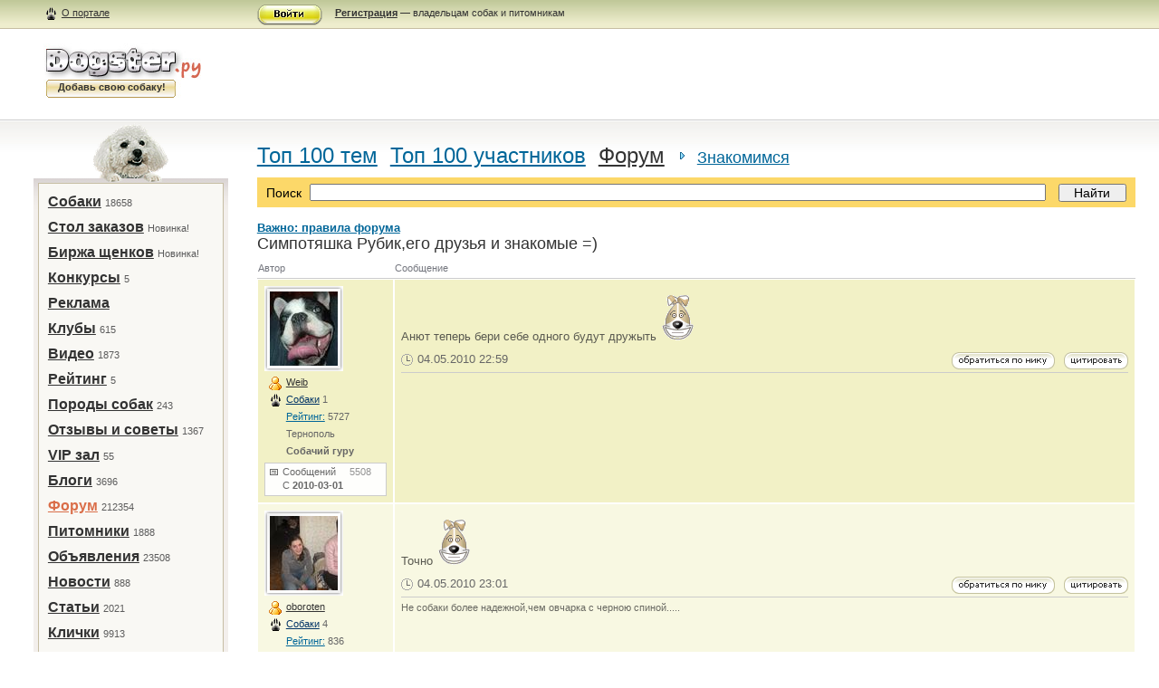

--- FILE ---
content_type: text/html; charset=utf-8
request_url: http://dogster.ru/cicero/new/3238/?page=319
body_size: 13293
content:
<!DOCTYPE html PUBLIC "-//W3C//DTD XHTML 1.1//EN" "http://www.w3.org/TR/xhtml11/DTD/xhtml11.dtd">
<html xmlns="http://www.w3.org/1999/xhtml" xml:lang="ru">
<head>
    <title>
Симпотяшка Рубик,его друзья и знакомые =) 
</title>
    <meta http-equiv="Content-Type" content="text/html; charset=utf-8" />
    <meta name="KEYWORDS" content="собаки, щенки, породы собак, собаки фото, клички собак, дрессировка собак, декоративные породы, кормление собак, продажа собак, выставки собак">
    <link href="/images/main.css" type="text/css" rel="stylesheet" />
    <link REL="SHORTCUT ICON" HREF="/images/favicon.ico">
    <LINK REL="alternate" TITLE="Dogster Blog RSS" HREF="http://dogster.ru/feeds/latest/" TYPE="application/rss+xml">
    <LINK REL="alternate" TITLE="Dogster Forum RSS" HREF="http://dogster.ru/feeds/forum/" TYPE="application/rss+xml">
    <LINK REL="alternate" TITLE="Dogster News RSS" HREF="http://dogster.ru/feeds/news/" TYPE="application/rss+xml">
    <meta name="verify-v1" content="pvIXyp8GErsc5WShSxAlWonkuxlEZQ18DUuWVw7y2EQ=" />
    <meta name='yandex-verification' content='45957660fa12e417' />
    <!--[if IE 7]><link href="/images/ie7_main.css" type="text/css" rel="stylesheet" /><![endif]-->
    
    <link href="/images/editor.css" rel="Stylesheet" type="text/css" />
	<script src="/js/editor.js" type="text/javascript"></script>

</head>



<body>


<div class="container">
<div class="bar">
    <div class="bar_in">
        
            <div class="leftcolumn">
                <div class="left_in">
                    <a href="/about/" class="about">О портале</a>
                </div>
            </div>
            <div class="centercolumn">
                <div class="centercontent">
                    <img width="72" height="23" src="/images/enter_btn.gif" alt="" class="enter_btn" onclick="document.getElementById('form_enter').style.visibility='visible'" /><p><a href="/register/"><strong>Регистрация</strong></a> — владельцам собак и питомникам</p>
                </div>
            </div>
            <div class="rightcolumn"></div>
        
    </div>
</div>
<div class="header">
    <div class="leftcolumn">
        <div class="left_in">
            <div class="logo">
                <a href="/"><img src="/images/logo.jpg" alt="Dogster.ру" border="0" /></a>
                <h6>Добавь свою собаку!</h6>

                
            </div>
        </div>
    </div>
    <div class="adv_header_block">
        
        <iframe src="http://www.dogster.ru/ads/top/?dd=1" width="100%" frameborder="0" height="100%" scrolling="no"></iframe>
    </div>
</div>
<div class="content">
    <div class="content_in">
        <div class="leftcolumn">
            <div class="left_in">
                <div class="dog4"></div>
                <div class="mainmenu">
                    <ul>
                        <li><a href="/my/">Собаки</a>&nbsp;<span>18658</span></li><li><a href="/tenders/">Стол заказов</a>&nbsp;<span>Новинка!</span></li><li><a href="/puppies/">Биржа щенков</a>&nbsp;<span>Новинка!</span></li><li><a href="/contest/">Конкурсы</a>&nbsp;<span>5</span></li><li><a href="/ads/">Реклама</a>&nbsp;<span></span></li><li><a href="/clubs/">Клубы</a>&nbsp;<span>615</span></li><li><a href="/video/">Видео</a>&nbsp;<span>1873</span></li><li><a href="/my/rating/">Рейтинг</a>&nbsp;<span>5</span></li><li><a href="/breed/">Породы собак</a>&nbsp;<span>243</span></li><li><a href="/response/">Отзывы и советы</a>&nbsp;<span>1367</span></li><li><a href="/vip/">VIP зал</a>&nbsp;<span>55</span></li><li><a href="/blog/">Блоги</a>&nbsp;<span>3696</span></li><li><strong><a href="/cicero/">Форум</a></strong>&nbsp;<span>212354</span></li><li><a href="/pit/">Питомники</a>&nbsp;<span>1888</span></li><li><a href="/dogboard/">Объявления</a>&nbsp;<span>23508</span></li><li><a href="/archive/">Новости</a>&nbsp;<span>888</span></li><li><a href="/publ/">Статьи</a>&nbsp;<span>2021</span></li><li><a href="/dognames/">Клички</a>&nbsp;<span>9913</span></li><li><a href="/expo/">Выставки</a>&nbsp;<span>253</span></li><li><a href="/ent/film_list/">Развлечения</a>&nbsp;<span>31</span></li><li><a href="/users/">Пользователи</a>&nbsp;<span>58644</span></li><li><a href="/map/">Карта</a>&nbsp;<span>бета</span></li>

                    </ul>
                    <ul class="submenu">
                        <li class="ico1"><a href="/">Главная</a></li>
                        <li class="ico2"><a href="/contacts/">Контакты</a></li>
                        <li class="ico3"><a href="/faq/">FAQ</a></li>
                    </ul>
                </div>

                <div class="bannerp4">
                    <a href="http://biggo.pro/"><img src="/images/biggo.gif" border="0"></a>
                </div>

                
                    <div class="bannerp4 b41">
                        <iframe src="http://www.dogster.ru/ads/left/?dd=1" width="100%" frameborder="0" height="100%" scrolling="no"></iframe>
                    </div>
                

                
						<div class="left_blog">
							<h2>Свежие <a href="/blog/">блоги</a></h2>
							<ul>
								
								<li>
									<h4><a href="/blog/2025/04/07/ii-i-ltv-predskazaniya/9017/">ИИ и LTV-предсказания</a></h4>
									<p><a href="/blog/2025/04/07/ii-i-ltv-predskazaniya/9017/">Как казино рассчитывают пожизненную ценность игрока LTV (Lifetime Value) — один из ...</a></p>
								</li>
								
								<li>
									<h4><a href="/blog/2024/05/09/spisok-potentsialno-opasnyih-sobak-/9016/">Список потенциально опасных собак </a></h4>
									<p><a href="/blog/2024/05/09/spisok-potentsialno-opasnyih-sobak-/9016/">Перечень, сформированный с учетом предложений Союза общественных кинологических организаций – Российской кинологической ...</a></p>
								</li>
								
								<li>
									<h4><a href="/blog/2024/05/08/-ataksiya-amstaffovgeneticheskiebolezni/9015/"> Атаксия амстаффов.#ГенетическиеБолезни</a></h4>
									<p><a href="/blog/2024/05/08/-ataksiya-amstaffovgeneticheskiebolezni/9015/">Наследственная мозжечковая атаксия американских стаффордширских терьеров.В последнее время значительно увеличилось количество американских ...</a></p>
								</li>
								
								<li>
									<h4><a href="/blog/2024/05/05/-moi-stihi-posvyaschennyie-baksu-de-de-/9014/">  Мои стихи посвященные  Баксу Дэ-Дэ. </a></h4>
									<p><a href="/blog/2024/05/05/-moi-stihi-posvyaschennyie-baksu-de-de-/9014/">Он не предаст и не продаст, а если надо жизнь отдаст. Забыв ...</a></p>
								</li>
								
								<li>
									<h4><a href="/blog/2024/05/05/iskazhena-informatsiya-na-sajte-bazyi-rodoslovnyih/9013/">Искажена информация на сайте базы родословных</a></h4>
									<p><a href="/blog/2024/05/05/iskazhena-informatsiya-na-sajte-bazyi-rodoslovnyih/9013/">Очень сильно удивилась когда увидела фото своего АСТ Бакса .Искажена информация на ...</a></p>
								</li>
								
								<li>
									<h4><a href="/blog/2024/05/05/prosto-stihi--dlya-dushi-/9012/">Просто стихи , для души. </a></h4>
									<p><a href="/blog/2024/05/05/prosto-stihi--dlya-dushi-/9012/">Он убегал… в него стреляли люди… Проваливаясь лапой в рыхлый снег, Волк ...</a></p>
								</li>
								
								<li>
									<h4><a href="/blog/2024/05/05/prosto-stihi--dlya-dushi/9011/">Просто стихи , для души.</a></h4>
									<p><a href="/blog/2024/05/05/prosto-stihi--dlya-dushi/9011/">Просто стихи , для души. 1) Шепотом, без шороха Шепотом, без слез ...</a></p>
								</li>
								
								
							</ul>
						</div>


            </div>
        </div>
        <div class="centercolumn_wide">
            <div class="centercontent">

                
                    
                
                


<script type="text/javascript">
function by_nick(nick)
{
	document.replyform.text.value=document.replyform.text.value +'[b]'+ nick + '[/b], ';
}
</script>

<script type="text/javascript">
function smile(file_name)
{
	document.replyform.text.value=document.replyform.text.value + ' ::'+file_name + ':: ';
}
</script>

<script type="text/javascript">
function switch_obj(div_id)
{
	if (document.getElementById(div_id).style.display=='none')
	{	
		document.getElementById(div_id).style.display='';
	}
	else
	{
		document.getElementById(div_id).style.display='none';
	}
}
</script>

<h1><a href="/cicero/top_themes/">Топ 100 тем</a>&nbsp;&nbsp;<a href="/cicero/top_posters/">Топ 100 участников</a>&nbsp;&nbsp;<a href="/cicero/" class="h1_link_dir">Форум</a>&nbsp;&nbsp;<strong><a href="/cicero/new/">Знакомимся</a></strong></h1>
						<div class="search">
							<div>
								<table>
									<form action="/cicero/search/" method="get">
									<tr>
										<td class="search_text">Поиск</td>
										<td class="search_str"><input type="text" name="q" /></td>
										<td class="search_btn"><input type="submit" value="Найти" /></td>
									</tr>
									</form>
								</table>
							</div>
						</div>
						<a href="/rules/"><b>Важно: правила форума</b></a><br/>
																		
						<table class="forum1" cellspacing="0">
							<caption>Симпотяшка Рубик,его друзья и знакомые =) </caption>
							<tr>
								<th class="forum1_col9">Автор</th>
								<th>Сообщение</th>
							</tr>
							
							
							
							
							<tr "">
								<td>
									<div class="user_small_frame">
										 
      
										      <a href="/users/Weib/"><img src="/upl/user_image/24/24470_75x82.JPG"></a>
										
									</div>
									<ul class="forum1_userinfo">
										<li class="fu1"><a href="/users/Weib/">Weib</a></li>
										 
										<li class="fu2"><a href="/my/owners/Weib/">Собаки</a> <span>1</span></li>
										
										<li><a href="/users/">Рейтинг:</a> 5727</li>
										<li>Тернополь</li>
										<li><strong>Собачий гуру</strong></li>
									</ul>
									<ul class="forum1_userinfo2">
										
										<li class="fu3">Сообщений&nbsp;&nbsp;&nbsp;&nbsp;&nbsp;<span>5508</span></li>
										
										<li>С <strong>2010-03-01</strong></li>
									</ul>
								</td>
								<td class="forum1_userpost">
									<p> <div>Анют теперь бери себе одного будут дружыть <img src="/images/smile1.gif" border="0"> </div></p>
									<p class="forum1_userpost_status">
									
									<a href="?quote=113353#edit"><img src="/images/btn1.gif" alt="цитировать" width="71" height="19" class="forum1_btn" /></a><a href="#edit" onclick="by_nick('Weib');"><img src="/images/btn2.gif" alt="обратиться по нику" width="114" height="19" class="forum1_btn" /></a><span class="clock">04.05.2010 22:59</span>
									</p>
								      
									
								</td>
							</tr>
							
							
							
							<tr class="forum1_even">
								<td>
									<div class="user_small_frame">
										 
      
										      <a href="/users/oboroten/"><img src="/upl/user_image/15/15875_75x82.jpg"></a>
										
									</div>
									<ul class="forum1_userinfo">
										<li class="fu1"><a href="/users/oboroten/">oboroten</a></li>
										 
										<li class="fu2"><a href="/my/owners/oboroten/">Собаки</a> <span>4</span></li>
										
										<li><a href="/users/">Рейтинг:</a> 836</li>
										<li>Курск</li>
										<li><strong>Опытный собаковод</strong></li>
									</ul>
									<ul class="forum1_userinfo2">
										
										<li class="fu3">Сообщений&nbsp;&nbsp;&nbsp;&nbsp;&nbsp;<span>435</span></li>
										
										<li>С <strong>2009-08-10</strong></li>
									</ul>
								</td>
								<td class="forum1_userpost">
									<p> <div>Точно <img src="/images/smile1.gif" border="0"> </div></p>
									<p class="forum1_userpost_status">
									
									<a href="?quote=113355#edit"><img src="/images/btn1.gif" alt="цитировать" width="71" height="19" class="forum1_btn" /></a><a href="#edit" onclick="by_nick('oboroten');"><img src="/images/btn2.gif" alt="обратиться по нику" width="114" height="19" class="forum1_btn" /></a><span class="clock">04.05.2010 23:01</span>
									</p>
								      
									<p class="forum1_sign"> Не собаки более надежной,чем овчарка с черною спиной.....</p>
									
									
								</td>
							</tr>
							
							
							
							<tr "">
								<td>
									<div class="user_small_frame">
										 
      
										      <a href="/users/Anytka_life/"><img src="/upl/user_image/26/26108_75x82.JPG"></a>
										
									</div>
									<ul class="forum1_userinfo">
										<li class="fu1"><a href="/users/Anytka_life/">Anytka_life</a></li>
										 
										<li class="fu2"><a href="/my/owners/Anytka_life/">Собаки</a> <span>1</span></li>
										
										<li><a href="/users/">Рейтинг:</a> 1548</li>
										<li>Краснодар</li>
										<li><strong>Собачий гуру</strong></li>
									</ul>
									<ul class="forum1_userinfo2">
										
										<li class="fu3">Сообщений&nbsp;&nbsp;&nbsp;&nbsp;&nbsp;<span>1232</span></li>
										
										<li>С <strong>2010-03-04</strong></li>
									</ul>
								</td>
								<td class="forum1_userpost">
									<p> <div>У этой собачки столько клищей, я сегодня ее Барсом от клищей и блох помазала, но что мне кажится не поможет там их ужас сколько</div></p>
									<p class="forum1_userpost_status">
									
									<a href="?quote=113356#edit"><img src="/images/btn1.gif" alt="цитировать" width="71" height="19" class="forum1_btn" /></a><a href="#edit" onclick="by_nick('Anytka_life');"><img src="/images/btn2.gif" alt="обратиться по нику" width="114" height="19" class="forum1_btn" /></a><span class="clock">04.05.2010 23:02</span>
									</p>
								      
									<p class="forum1_sign"> &quot;Бояться надо не СОБАК, а их владельцев.&quot;
</p>
									
									
								</td>
							</tr>
							
							
							
							<tr class="forum1_even">
								<td>
									<div class="user_small_frame">
										 
      
										      <a href="/users/Anytka_life/"><img src="/upl/user_image/26/26108_75x82.JPG"></a>
										
									</div>
									<ul class="forum1_userinfo">
										<li class="fu1"><a href="/users/Anytka_life/">Anytka_life</a></li>
										 
										<li class="fu2"><a href="/my/owners/Anytka_life/">Собаки</a> <span>1</span></li>
										
										<li><a href="/users/">Рейтинг:</a> 1548</li>
										<li>Краснодар</li>
										<li><strong>Собачий гуру</strong></li>
									</ul>
									<ul class="forum1_userinfo2">
										
										<li class="fu3">Сообщений&nbsp;&nbsp;&nbsp;&nbsp;&nbsp;<span>1232</span></li>
										
										<li>С <strong>2010-03-04</strong></li>
									</ul>
								</td>
								<td class="forum1_userpost">
									<p> <div>Да я б с удавольствием взяла, только меня мама из дома вмечти с ним выгонит <img src="/images/smile7.gif" border="0"> </div></p>
									<p class="forum1_userpost_status">
									
									<a href="?quote=113357#edit"><img src="/images/btn1.gif" alt="цитировать" width="71" height="19" class="forum1_btn" /></a><a href="#edit" onclick="by_nick('Anytka_life');"><img src="/images/btn2.gif" alt="обратиться по нику" width="114" height="19" class="forum1_btn" /></a><span class="clock">04.05.2010 23:03</span>
									</p>
								      
									<p class="forum1_sign"> &quot;Бояться надо не СОБАК, а их владельцев.&quot;
</p>
									
									
								</td>
							</tr>
							
							
							
							<tr "">
								<td>
									<div class="user_small_frame">
										 
      
										      <a href="/users/oboroten/"><img src="/upl/user_image/15/15875_75x82.jpg"></a>
										
									</div>
									<ul class="forum1_userinfo">
										<li class="fu1"><a href="/users/oboroten/">oboroten</a></li>
										 
										<li class="fu2"><a href="/my/owners/oboroten/">Собаки</a> <span>4</span></li>
										
										<li><a href="/users/">Рейтинг:</a> 836</li>
										<li>Курск</li>
										<li><strong>Опытный собаковод</strong></li>
									</ul>
									<ul class="forum1_userinfo2">
										
										<li class="fu3">Сообщений&nbsp;&nbsp;&nbsp;&nbsp;&nbsp;<span>435</span></li>
										
										<li>С <strong>2009-08-10</strong></li>
									</ul>
								</td>
								<td class="forum1_userpost">
									<p> <div>БлинЮкошмар <img src="/images/smile2.gif" border="0">  <img src="/images/smile4.gif" border="0"> Жалко собачек <img src="/images/smile2.gif" border="0"> </div></p>
									<p class="forum1_userpost_status">
									
									<a href="?quote=113359#edit"><img src="/images/btn1.gif" alt="цитировать" width="71" height="19" class="forum1_btn" /></a><a href="#edit" onclick="by_nick('oboroten');"><img src="/images/btn2.gif" alt="обратиться по нику" width="114" height="19" class="forum1_btn" /></a><span class="clock">04.05.2010 23:03</span>
									</p>
								      
									<p class="forum1_sign"> Не собаки более надежной,чем овчарка с черною спиной.....</p>
									
									
								</td>
							</tr>
							
							
							
							<tr class="forum1_even">
								<td>
									<div class="user_small_frame">
										 
      
										      <a href="/users/Anytka_life/"><img src="/upl/user_image/26/26108_75x82.JPG"></a>
										
									</div>
									<ul class="forum1_userinfo">
										<li class="fu1"><a href="/users/Anytka_life/">Anytka_life</a></li>
										 
										<li class="fu2"><a href="/my/owners/Anytka_life/">Собаки</a> <span>1</span></li>
										
										<li><a href="/users/">Рейтинг:</a> 1548</li>
										<li>Краснодар</li>
										<li><strong>Собачий гуру</strong></li>
									</ul>
									<ul class="forum1_userinfo2">
										
										<li class="fu3">Сообщений&nbsp;&nbsp;&nbsp;&nbsp;&nbsp;<span>1232</span></li>
										
										<li>С <strong>2010-03-04</strong></li>
									</ul>
								</td>
								<td class="forum1_userpost">
									<p> <div><a rel="nofollow" href="http://www.radikal.ru"></a><img src="http://s005.radikal.ru/i212/1005/79/ef3e6820a889.jpg"/></div></p>
									<p class="forum1_userpost_status">
									
									<a href="?quote=113360#edit"><img src="/images/btn1.gif" alt="цитировать" width="71" height="19" class="forum1_btn" /></a><a href="#edit" onclick="by_nick('Anytka_life');"><img src="/images/btn2.gif" alt="обратиться по нику" width="114" height="19" class="forum1_btn" /></a><span class="clock">04.05.2010 23:04</span>
									</p>
								      
									<p class="forum1_sign"> &quot;Бояться надо не СОБАК, а их владельцев.&quot;
</p>
									
									
								</td>
							</tr>
							
							
							
							<tr "">
								<td>
									<div class="user_small_frame">
										 
      
										      <a href="/users/Weib/"><img src="/upl/user_image/24/24470_75x82.JPG"></a>
										
									</div>
									<ul class="forum1_userinfo">
										<li class="fu1"><a href="/users/Weib/">Weib</a></li>
										 
										<li class="fu2"><a href="/my/owners/Weib/">Собаки</a> <span>1</span></li>
										
										<li><a href="/users/">Рейтинг:</a> 5727</li>
										<li>Тернополь</li>
										<li><strong>Собачий гуру</strong></li>
									</ul>
									<ul class="forum1_userinfo2">
										
										<li class="fu3">Сообщений&nbsp;&nbsp;&nbsp;&nbsp;&nbsp;<span>5508</span></li>
										
										<li>С <strong>2010-03-01</strong></li>
									</ul>
								</td>
								<td class="forum1_userpost">
									<p> <div>Анют не поможет. под домом дворовая была в клещах блохах чесалась я пол банки выбрискала не помогло</div></p>
									<p class="forum1_userpost_status">
									
									<a href="?quote=113361#edit"><img src="/images/btn1.gif" alt="цитировать" width="71" height="19" class="forum1_btn" /></a><a href="#edit" onclick="by_nick('Weib');"><img src="/images/btn2.gif" alt="обратиться по нику" width="114" height="19" class="forum1_btn" /></a><span class="clock">04.05.2010 23:04</span>
									</p>
								      
									
								</td>
							</tr>
							
							
							
							<tr class="forum1_even">
								<td>
									<div class="user_small_frame">
										 
      
										      <a href="/users/Anytka_life/"><img src="/upl/user_image/26/26108_75x82.JPG"></a>
										
									</div>
									<ul class="forum1_userinfo">
										<li class="fu1"><a href="/users/Anytka_life/">Anytka_life</a></li>
										 
										<li class="fu2"><a href="/my/owners/Anytka_life/">Собаки</a> <span>1</span></li>
										
										<li><a href="/users/">Рейтинг:</a> 1548</li>
										<li>Краснодар</li>
										<li><strong>Собачий гуру</strong></li>
									</ul>
									<ul class="forum1_userinfo2">
										
										<li class="fu3">Сообщений&nbsp;&nbsp;&nbsp;&nbsp;&nbsp;<span>1232</span></li>
										
										<li>С <strong>2010-03-04</strong></li>
									</ul>
								</td>
								<td class="forum1_userpost">
									<p> <div>на фото видно только двух щенят,а там их пятеро</div></p>
									<p class="forum1_userpost_status">
									
									<a href="?quote=113362#edit"><img src="/images/btn1.gif" alt="цитировать" width="71" height="19" class="forum1_btn" /></a><a href="#edit" onclick="by_nick('Anytka_life');"><img src="/images/btn2.gif" alt="обратиться по нику" width="114" height="19" class="forum1_btn" /></a><span class="clock">04.05.2010 23:04</span>
									</p>
								      
									<p class="forum1_sign"> &quot;Бояться надо не СОБАК, а их владельцев.&quot;
</p>
									
									
								</td>
							</tr>
							
							
							
							<tr "">
								<td>
									<div class="user_small_frame">
										 
      
										      <a href="/users/Takara10/"><img src="/upl/user_image/30/30977_75x82.JPG"></a>
										
									</div>
									<ul class="forum1_userinfo">
										<li class="fu1"><a href="/users/Takara10/">Takara10</a></li>
										 
										<li class="fu2"><a href="/my/owners/Takara10/">Собаки</a> <span>1</span></li>
										
										<li><a href="/users/">Рейтинг:</a> 5717</li>
										<li>Раменское</li>
										<li><strong>Собачий гуру</strong></li>
									</ul>
									<ul class="forum1_userinfo2">
										
										<li class="fu3">Сообщений&nbsp;&nbsp;&nbsp;&nbsp;&nbsp;<span>5568</span></li>
										
										<li>С <strong>2010-03-29</strong></li>
									</ul>
								</td>
								<td class="forum1_userpost">
									<p> <div><b>Anytka_life</b>, ого. так много. И куда теперь они все денутся?</div></p>
									<p class="forum1_userpost_status">
									
									<a href="?quote=113363#edit"><img src="/images/btn1.gif" alt="цитировать" width="71" height="19" class="forum1_btn" /></a><a href="#edit" onclick="by_nick('Takara10');"><img src="/images/btn2.gif" alt="обратиться по нику" width="114" height="19" class="forum1_btn" /></a><span class="clock">04.05.2010 23:05</span>
									</p>
								      
									
								</td>
							</tr>
							
							
							
							<tr class="forum1_even">
								<td>
									<div class="user_small_frame">
										 
      
										      <a href="/users/Anytka_life/"><img src="/upl/user_image/26/26108_75x82.JPG"></a>
										
									</div>
									<ul class="forum1_userinfo">
										<li class="fu1"><a href="/users/Anytka_life/">Anytka_life</a></li>
										 
										<li class="fu2"><a href="/my/owners/Anytka_life/">Собаки</a> <span>1</span></li>
										
										<li><a href="/users/">Рейтинг:</a> 1548</li>
										<li>Краснодар</li>
										<li><strong>Собачий гуру</strong></li>
									</ul>
									<ul class="forum1_userinfo2">
										
										<li class="fu3">Сообщений&nbsp;&nbsp;&nbsp;&nbsp;&nbsp;<span>1232</span></li>
										
										<li>С <strong>2010-03-04</strong></li>
									</ul>
								</td>
								<td class="forum1_userpost">
									<p> <div>Блин так жалко, они прям сьидают ее</div></p>
									<p class="forum1_userpost_status">
									
									<a href="?quote=113364#edit"><img src="/images/btn1.gif" alt="цитировать" width="71" height="19" class="forum1_btn" /></a><a href="#edit" onclick="by_nick('Anytka_life');"><img src="/images/btn2.gif" alt="обратиться по нику" width="114" height="19" class="forum1_btn" /></a><span class="clock">04.05.2010 23:05</span>
									</p>
								      
									<p class="forum1_sign"> &quot;Бояться надо не СОБАК, а их владельцев.&quot;
</p>
									
									
								</td>
							</tr>
							
							
							
							<tr "">
								<td>
									<div class="user_small_frame">
										 
      
										      <a href="/users/oboroten/"><img src="/upl/user_image/15/15875_75x82.jpg"></a>
										
									</div>
									<ul class="forum1_userinfo">
										<li class="fu1"><a href="/users/oboroten/">oboroten</a></li>
										 
										<li class="fu2"><a href="/my/owners/oboroten/">Собаки</a> <span>4</span></li>
										
										<li><a href="/users/">Рейтинг:</a> 836</li>
										<li>Курск</li>
										<li><strong>Опытный собаковод</strong></li>
									</ul>
									<ul class="forum1_userinfo2">
										
										<li class="fu3">Сообщений&nbsp;&nbsp;&nbsp;&nbsp;&nbsp;<span>435</span></li>
										
										<li>С <strong>2009-08-10</strong></li>
									</ul>
								</td>
								<td class="forum1_userpost">
									<p> <div>[URL=http://www.radikal.ru]<img src="http://s46.radikal.ru/i113/1005/0f/6cea28283dae.jpg"/>[/URL]<br/>А эт щас <img src="/images/smile1.gif" border="0"> </div></p>
									<p class="forum1_userpost_status">
									
									<a href="?quote=113366#edit"><img src="/images/btn1.gif" alt="цитировать" width="71" height="19" class="forum1_btn" /></a><a href="#edit" onclick="by_nick('oboroten');"><img src="/images/btn2.gif" alt="обратиться по нику" width="114" height="19" class="forum1_btn" /></a><span class="clock">04.05.2010 23:06</span>
									</p>
								      
									<p class="forum1_sign"> Не собаки более надежной,чем овчарка с черною спиной.....</p>
									
									
								</td>
							</tr>
							
							
							
							<tr class="forum1_even">
								<td>
									<div class="user_small_frame">
										 
      
										      <a href="/users/pitpepsi/"><img src="/upl/user_image/18/18197_75x82.jpg"></a>
										
									</div>
									<ul class="forum1_userinfo">
										<li class="fu1"><a href="/users/pitpepsi/">pitpepsi</a></li>
										 
										<li><a href="/users/">Рейтинг:</a> 3732</li>
										<li>Глухов</li>
										<li><strong>Собачий гуру</strong></li>
									</ul>
									<ul class="forum1_userinfo2">
										
										<li class="fu3">Сообщений&nbsp;&nbsp;&nbsp;&nbsp;&nbsp;<span>3178</span></li>
										
										<li>С <strong>2009-09-12</strong></li>
									</ul>
								</td>
								<td class="forum1_userpost">
									<p> <div>Ир  а вот и я——-http://www.dogster.ru/video/1401/</div></p>
									<p class="forum1_userpost_status">
									
									<a href="?quote=113367#edit"><img src="/images/btn1.gif" alt="цитировать" width="71" height="19" class="forum1_btn" /></a><a href="#edit" onclick="by_nick('pitpepsi');"><img src="/images/btn2.gif" alt="обратиться по нику" width="114" height="19" class="forum1_btn" /></a><span class="clock">04.05.2010 23:06</span>
									</p>
								      
									
								</td>
							</tr>
							
							
							
							<tr "">
								<td>
									<div class="user_small_frame">
										 
      
										      <a href="/users/Anytka_life/"><img src="/upl/user_image/26/26108_75x82.JPG"></a>
										
									</div>
									<ul class="forum1_userinfo">
										<li class="fu1"><a href="/users/Anytka_life/">Anytka_life</a></li>
										 
										<li class="fu2"><a href="/my/owners/Anytka_life/">Собаки</a> <span>1</span></li>
										
										<li><a href="/users/">Рейтинг:</a> 1548</li>
										<li>Краснодар</li>
										<li><strong>Собачий гуру</strong></li>
									</ul>
									<ul class="forum1_userinfo2">
										
										<li class="fu3">Сообщений&nbsp;&nbsp;&nbsp;&nbsp;&nbsp;<span>1232</span></li>
										
										<li>С <strong>2010-03-04</strong></li>
									</ul>
								</td>
								<td class="forum1_userpost">
									<p> <div>Низнаю, но так жалко их, они такие худенькие, я их подкармливаю, что с ними будет дальше неизвестно <img src="/images/smile2.gif" border="0"> </div></p>
									<p class="forum1_userpost_status">
									
									<a href="?quote=113368#edit"><img src="/images/btn1.gif" alt="цитировать" width="71" height="19" class="forum1_btn" /></a><a href="#edit" onclick="by_nick('Anytka_life');"><img src="/images/btn2.gif" alt="обратиться по нику" width="114" height="19" class="forum1_btn" /></a><span class="clock">04.05.2010 23:07</span>
									</p>
								      
									<p class="forum1_sign"> &quot;Бояться надо не СОБАК, а их владельцев.&quot;
</p>
									
									
								</td>
							</tr>
							
							
							
							<tr class="forum1_even">
								<td>
									<div class="user_small_frame">
										 
      
										      <a href="/users/oboroten/"><img src="/upl/user_image/15/15875_75x82.jpg"></a>
										
									</div>
									<ul class="forum1_userinfo">
										<li class="fu1"><a href="/users/oboroten/">oboroten</a></li>
										 
										<li class="fu2"><a href="/my/owners/oboroten/">Собаки</a> <span>4</span></li>
										
										<li><a href="/users/">Рейтинг:</a> 836</li>
										<li>Курск</li>
										<li><strong>Опытный собаковод</strong></li>
									</ul>
									<ul class="forum1_userinfo2">
										
										<li class="fu3">Сообщений&nbsp;&nbsp;&nbsp;&nbsp;&nbsp;<span>435</span></li>
										
										<li>С <strong>2009-08-10</strong></li>
									</ul>
								</td>
								<td class="forum1_userpost">
									<p> <div>Рисунок на канве, а если присмотреться,там крестики видны <img src="/images/smile1.gif" border="0"> </div></p>
									<p class="forum1_userpost_status">
									
									<a href="?quote=113369#edit"><img src="/images/btn1.gif" alt="цитировать" width="71" height="19" class="forum1_btn" /></a><a href="#edit" onclick="by_nick('oboroten');"><img src="/images/btn2.gif" alt="обратиться по нику" width="114" height="19" class="forum1_btn" /></a><span class="clock">04.05.2010 23:07</span>
									</p>
								      
									<p class="forum1_sign"> Не собаки более надежной,чем овчарка с черною спиной.....</p>
									
									
								</td>
							</tr>
							
							
							
							<tr "">
								<td>
									<div class="user_small_frame">
										 
      
										      <a href="/users/Weib/"><img src="/upl/user_image/24/24470_75x82.JPG"></a>
										
									</div>
									<ul class="forum1_userinfo">
										<li class="fu1"><a href="/users/Weib/">Weib</a></li>
										 
										<li class="fu2"><a href="/my/owners/Weib/">Собаки</a> <span>1</span></li>
										
										<li><a href="/users/">Рейтинг:</a> 5727</li>
										<li>Тернополь</li>
										<li><strong>Собачий гуру</strong></li>
									</ul>
									<ul class="forum1_userinfo2">
										
										<li class="fu3">Сообщений&nbsp;&nbsp;&nbsp;&nbsp;&nbsp;<span>5508</span></li>
										
										<li>С <strong>2010-03-01</strong></li>
									</ul>
								</td>
								<td class="forum1_userpost">
									<p> <div>Привет Денис <img src="/images/smile1.gif" border="0"> </div></p>
									<p class="forum1_userpost_status">
									
									<a href="?quote=113370#edit"><img src="/images/btn1.gif" alt="цитировать" width="71" height="19" class="forum1_btn" /></a><a href="#edit" onclick="by_nick('Weib');"><img src="/images/btn2.gif" alt="обратиться по нику" width="114" height="19" class="forum1_btn" /></a><span class="clock">04.05.2010 23:08</span>
									</p>
								      
									
								</td>
							</tr>
							
							
							
							<tr class="forum1_even">
								<td>
									<div class="user_small_frame">
										 
      
										      <a href="/users/oboroten/"><img src="/upl/user_image/15/15875_75x82.jpg"></a>
										
									</div>
									<ul class="forum1_userinfo">
										<li class="fu1"><a href="/users/oboroten/">oboroten</a></li>
										 
										<li class="fu2"><a href="/my/owners/oboroten/">Собаки</a> <span>4</span></li>
										
										<li><a href="/users/">Рейтинг:</a> 836</li>
										<li>Курск</li>
										<li><strong>Опытный собаковод</strong></li>
									</ul>
									<ul class="forum1_userinfo2">
										
										<li class="fu3">Сообщений&nbsp;&nbsp;&nbsp;&nbsp;&nbsp;<span>435</span></li>
										
										<li>С <strong>2009-08-10</strong></li>
									</ul>
								</td>
								<td class="forum1_userpost">
									<p> <div>Все споки-ноки! <img src="/images/smile1.gif" border="0">  <img src="/images/smile6.gif" border="0"> </div></p>
									<p class="forum1_userpost_status">
									
									<a href="?quote=113372#edit"><img src="/images/btn1.gif" alt="цитировать" width="71" height="19" class="forum1_btn" /></a><a href="#edit" onclick="by_nick('oboroten');"><img src="/images/btn2.gif" alt="обратиться по нику" width="114" height="19" class="forum1_btn" /></a><span class="clock">04.05.2010 23:08</span>
									</p>
								      
									<p class="forum1_sign"> Не собаки более надежной,чем овчарка с черною спиной.....</p>
									
									
								</td>
							</tr>
							
							
							
							<tr "">
								<td>
									<div class="user_small_frame">
										 
      
										      <a href="/users/Weib/"><img src="/upl/user_image/24/24470_75x82.JPG"></a>
										
									</div>
									<ul class="forum1_userinfo">
										<li class="fu1"><a href="/users/Weib/">Weib</a></li>
										 
										<li class="fu2"><a href="/my/owners/Weib/">Собаки</a> <span>1</span></li>
										
										<li><a href="/users/">Рейтинг:</a> 5727</li>
										<li>Тернополь</li>
										<li><strong>Собачий гуру</strong></li>
									</ul>
									<ul class="forum1_userinfo2">
										
										<li class="fu3">Сообщений&nbsp;&nbsp;&nbsp;&nbsp;&nbsp;<span>5508</span></li>
										
										<li>С <strong>2010-03-01</strong></li>
									</ul>
								</td>
								<td class="forum1_userpost">
									<p> <div>Денис пишет что видео 3 минуты а там 30 секунд?</div></p>
									<p class="forum1_userpost_status">
									
									<a href="?quote=113373#edit"><img src="/images/btn1.gif" alt="цитировать" width="71" height="19" class="forum1_btn" /></a><a href="#edit" onclick="by_nick('Weib');"><img src="/images/btn2.gif" alt="обратиться по нику" width="114" height="19" class="forum1_btn" /></a><span class="clock">04.05.2010 23:09</span>
									</p>
								      
									
								</td>
							</tr>
							
							
							
							<tr class="forum1_even">
								<td>
									<div class="user_small_frame">
										 
      
										      <a href="/users/Weib/"><img src="/upl/user_image/24/24470_75x82.JPG"></a>
										
									</div>
									<ul class="forum1_userinfo">
										<li class="fu1"><a href="/users/Weib/">Weib</a></li>
										 
										<li class="fu2"><a href="/my/owners/Weib/">Собаки</a> <span>1</span></li>
										
										<li><a href="/users/">Рейтинг:</a> 5727</li>
										<li>Тернополь</li>
										<li><strong>Собачий гуру</strong></li>
									</ul>
									<ul class="forum1_userinfo2">
										
										<li class="fu3">Сообщений&nbsp;&nbsp;&nbsp;&nbsp;&nbsp;<span>5508</span></li>
										
										<li>С <strong>2010-03-01</strong></li>
									</ul>
								</td>
								<td class="forum1_userpost">
									<p> <div>oboroten пака спокойной ночи</div></p>
									<p class="forum1_userpost_status">
									
									<a href="?quote=113374#edit"><img src="/images/btn1.gif" alt="цитировать" width="71" height="19" class="forum1_btn" /></a><a href="#edit" onclick="by_nick('Weib');"><img src="/images/btn2.gif" alt="обратиться по нику" width="114" height="19" class="forum1_btn" /></a><span class="clock">04.05.2010 23:09</span>
									</p>
								      
									
								</td>
							</tr>
							
							
							
							<tr "">
								<td>
									<div class="user_small_frame">
										 
      
										      <a href="/users/Weib/"><img src="/upl/user_image/24/24470_75x82.JPG"></a>
										
									</div>
									<ul class="forum1_userinfo">
										<li class="fu1"><a href="/users/Weib/">Weib</a></li>
										 
										<li class="fu2"><a href="/my/owners/Weib/">Собаки</a> <span>1</span></li>
										
										<li><a href="/users/">Рейтинг:</a> 5727</li>
										<li>Тернополь</li>
										<li><strong>Собачий гуру</strong></li>
									</ul>
									<ul class="forum1_userinfo2">
										
										<li class="fu3">Сообщений&nbsp;&nbsp;&nbsp;&nbsp;&nbsp;<span>5508</span></li>
										
										<li>С <strong>2010-03-01</strong></li>
									</ul>
								</td>
								<td class="forum1_userpost">
									<p> <div>а ет я затупила извини Денис</div></p>
									<p class="forum1_userpost_status">
									
									<a href="?quote=113375#edit"><img src="/images/btn1.gif" alt="цитировать" width="71" height="19" class="forum1_btn" /></a><a href="#edit" onclick="by_nick('Weib');"><img src="/images/btn2.gif" alt="обратиться по нику" width="114" height="19" class="forum1_btn" /></a><span class="clock">04.05.2010 23:09</span>
									</p>
								      
									
								</td>
							</tr>
							
							
							
							<tr class="forum1_even">
								<td>
									<div class="user_small_frame">
										 
      
										      <a href="/users/oboroten/"><img src="/upl/user_image/15/15875_75x82.jpg"></a>
										
									</div>
									<ul class="forum1_userinfo">
										<li class="fu1"><a href="/users/oboroten/">oboroten</a></li>
										 
										<li class="fu2"><a href="/my/owners/oboroten/">Собаки</a> <span>4</span></li>
										
										<li><a href="/users/">Рейтинг:</a> 836</li>
										<li>Курск</li>
										<li><strong>Опытный собаковод</strong></li>
									</ul>
									<ul class="forum1_userinfo2">
										
										<li class="fu3">Сообщений&nbsp;&nbsp;&nbsp;&nbsp;&nbsp;<span>435</span></li>
										
										<li>С <strong>2009-08-10</strong></li>
									</ul>
								</td>
								<td class="forum1_userpost">
									<p> <div>Нолик пропустил,когда писал <img src="/images/smile1.gif" border="0"> </div></p>
									<p class="forum1_userpost_status">
									
									<a href="?quote=113376#edit"><img src="/images/btn1.gif" alt="цитировать" width="71" height="19" class="forum1_btn" /></a><a href="#edit" onclick="by_nick('oboroten');"><img src="/images/btn2.gif" alt="обратиться по нику" width="114" height="19" class="forum1_btn" /></a><span class="clock">04.05.2010 23:09</span>
									</p>
								      
									<p class="forum1_sign"> Не собаки более надежной,чем овчарка с черною спиной.....</p>
									
									
								</td>
							</tr>
							
							
							
						</table>
						
						<div class="num_pages">
					<strong>Страницы</strong>&nbsp;&nbsp;<a href="?page=318" class="act">&larr;предыдущая&nbsp;</a> &nbsp;&nbsp;<a href="?page=320" class="act">следующая&nbsp;&rarr;</a> 
					<div class="pager">
						<a href="?page=1">1</a> <a href="?page=2">2</a> <a href="?page=3">3</a> <a href="?page=4">4</a> <a href="?page=5">5</a> <a href="?page=6">6</a> <a href="?page=7">7</a> <a href="?page=8">8</a> <a href="?page=9">9</a> <a href="?page=10">10</a> <a href="?page=11">11</a> <a href="?page=12">12</a> <a href="?page=13">13</a> <a href="?page=14">14</a> <a href="?page=15">15</a> <a href="?page=16">16</a> <a href="?page=17">17</a> <a href="?page=18">18</a> <a href="?page=19">19</a> <a href="?page=20">20</a> <a href="?page=21">21</a> <a href="?page=22">22</a> <a href="?page=23">23</a> <a href="?page=24">24</a> <a href="?page=25">25</a> <a href="?page=26">26</a> <a href="?page=27">27</a> <a href="?page=28">28</a> <a href="?page=29">29</a> <a href="?page=30">30</a> <a href="?page=31">31</a> <a href="?page=32">32</a> <a href="?page=33">33</a> <a href="?page=34">34</a> <a href="?page=35">35</a> <a href="?page=36">36</a> <a href="?page=37">37</a> <a href="?page=38">38</a> <a href="?page=39">39</a> <a href="?page=40">40</a> <a href="?page=41">41</a> <a href="?page=42">42</a> <a href="?page=43">43</a> <a href="?page=44">44</a> <a href="?page=45">45</a> <a href="?page=46">46</a> <a href="?page=47">47</a> <a href="?page=48">48</a> <a href="?page=49">49</a> <a href="?page=50">50</a> <a href="?page=51">51</a> <a href="?page=52">52</a> <a href="?page=53">53</a> <a href="?page=54">54</a> <a href="?page=55">55</a> <a href="?page=56">56</a> <a href="?page=57">57</a> <a href="?page=58">58</a> <a href="?page=59">59</a> <a href="?page=60">60</a> <a href="?page=61">61</a> <a href="?page=62">62</a> <a href="?page=63">63</a> <a href="?page=64">64</a> <a href="?page=65">65</a> <a href="?page=66">66</a> <a href="?page=67">67</a> <a href="?page=68">68</a> <a href="?page=69">69</a> <a href="?page=70">70</a> <a href="?page=71">71</a> <a href="?page=72">72</a> <a href="?page=73">73</a> <a href="?page=74">74</a> <a href="?page=75">75</a> <a href="?page=76">76</a> <a href="?page=77">77</a> <a href="?page=78">78</a> <a href="?page=79">79</a> <a href="?page=80">80</a> <a href="?page=81">81</a> <a href="?page=82">82</a> <a href="?page=83">83</a> <a href="?page=84">84</a> <a href="?page=85">85</a> <a href="?page=86">86</a> <a href="?page=87">87</a> <a href="?page=88">88</a> <a href="?page=89">89</a> <a href="?page=90">90</a> <a href="?page=91">91</a> <a href="?page=92">92</a> <a href="?page=93">93</a> <a href="?page=94">94</a> <a href="?page=95">95</a> <a href="?page=96">96</a> <a href="?page=97">97</a> <a href="?page=98">98</a> <a href="?page=99">99</a> <a href="?page=100">100</a> <a href="?page=101">101</a> <a href="?page=102">102</a> <a href="?page=103">103</a> <a href="?page=104">104</a> <a href="?page=105">105</a> <a href="?page=106">106</a> <a href="?page=107">107</a> <a href="?page=108">108</a> <a href="?page=109">109</a> <a href="?page=110">110</a> <a href="?page=111">111</a> <a href="?page=112">112</a> <a href="?page=113">113</a> <a href="?page=114">114</a> <a href="?page=115">115</a> <a href="?page=116">116</a> <a href="?page=117">117</a> <a href="?page=118">118</a> <a href="?page=119">119</a> <a href="?page=120">120</a> <a href="?page=121">121</a> <a href="?page=122">122</a> <a href="?page=123">123</a> <a href="?page=124">124</a> <a href="?page=125">125</a> <a href="?page=126">126</a> <a href="?page=127">127</a> <a href="?page=128">128</a> <a href="?page=129">129</a> <a href="?page=130">130</a> <a href="?page=131">131</a> <a href="?page=132">132</a> <a href="?page=133">133</a> <a href="?page=134">134</a> <a href="?page=135">135</a> <a href="?page=136">136</a> <a href="?page=137">137</a> <a href="?page=138">138</a> <a href="?page=139">139</a> <a href="?page=140">140</a> <a href="?page=141">141</a> <a href="?page=142">142</a> <a href="?page=143">143</a> <a href="?page=144">144</a> <a href="?page=145">145</a> <a href="?page=146">146</a> <a href="?page=147">147</a> <a href="?page=148">148</a> <a href="?page=149">149</a> <a href="?page=150">150</a> <a href="?page=151">151</a> <a href="?page=152">152</a> <a href="?page=153">153</a> <a href="?page=154">154</a> <a href="?page=155">155</a> <a href="?page=156">156</a> <a href="?page=157">157</a> <a href="?page=158">158</a> <a href="?page=159">159</a> <a href="?page=160">160</a> <a href="?page=161">161</a> <a href="?page=162">162</a> <a href="?page=163">163</a> <a href="?page=164">164</a> <a href="?page=165">165</a> <a href="?page=166">166</a> <a href="?page=167">167</a> <a href="?page=168">168</a> <a href="?page=169">169</a> <a href="?page=170">170</a> <a href="?page=171">171</a> <a href="?page=172">172</a> <a href="?page=173">173</a> <a href="?page=174">174</a> <a href="?page=175">175</a> <a href="?page=176">176</a> <a href="?page=177">177</a> <a href="?page=178">178</a> <a href="?page=179">179</a> <a href="?page=180">180</a> <a href="?page=181">181</a> <a href="?page=182">182</a> <a href="?page=183">183</a> <a href="?page=184">184</a> <a href="?page=185">185</a> <a href="?page=186">186</a> <a href="?page=187">187</a> <a href="?page=188">188</a> <a href="?page=189">189</a> <a href="?page=190">190</a> <a href="?page=191">191</a> <a href="?page=192">192</a> <a href="?page=193">193</a> <a href="?page=194">194</a> <a href="?page=195">195</a> <a href="?page=196">196</a> <a href="?page=197">197</a> <a href="?page=198">198</a> <a href="?page=199">199</a> <a href="?page=200">200</a> <a href="?page=201">201</a> <a href="?page=202">202</a> <a href="?page=203">203</a> <a href="?page=204">204</a> <a href="?page=205">205</a> <a href="?page=206">206</a> <a href="?page=207">207</a> <a href="?page=208">208</a> <a href="?page=209">209</a> <a href="?page=210">210</a> <a href="?page=211">211</a> <a href="?page=212">212</a> <a href="?page=213">213</a> <a href="?page=214">214</a> <a href="?page=215">215</a> <a href="?page=216">216</a> <a href="?page=217">217</a> <a href="?page=218">218</a> <a href="?page=219">219</a> <a href="?page=220">220</a> <a href="?page=221">221</a> <a href="?page=222">222</a> <a href="?page=223">223</a> <a href="?page=224">224</a> <a href="?page=225">225</a> <a href="?page=226">226</a> <a href="?page=227">227</a> <a href="?page=228">228</a> <a href="?page=229">229</a> <a href="?page=230">230</a> <a href="?page=231">231</a> <a href="?page=232">232</a> <a href="?page=233">233</a> <a href="?page=234">234</a> <a href="?page=235">235</a> <a href="?page=236">236</a> <a href="?page=237">237</a> <a href="?page=238">238</a> <a href="?page=239">239</a> <a href="?page=240">240</a> <a href="?page=241">241</a> <a href="?page=242">242</a> <a href="?page=243">243</a> <a href="?page=244">244</a> <a href="?page=245">245</a> <a href="?page=246">246</a> <a href="?page=247">247</a> <a href="?page=248">248</a> <a href="?page=249">249</a> <a href="?page=250">250</a> <a href="?page=251">251</a> <a href="?page=252">252</a> <a href="?page=253">253</a> <a href="?page=254">254</a> <a href="?page=255">255</a> <a href="?page=256">256</a> <a href="?page=257">257</a> <a href="?page=258">258</a> <a href="?page=259">259</a> <a href="?page=260">260</a> <a href="?page=261">261</a> <a href="?page=262">262</a> <a href="?page=263">263</a> <a href="?page=264">264</a> <a href="?page=265">265</a> <a href="?page=266">266</a> <a href="?page=267">267</a> <a href="?page=268">268</a> <a href="?page=269">269</a> <a href="?page=270">270</a> <a href="?page=271">271</a> <a href="?page=272">272</a> <a href="?page=273">273</a> <a href="?page=274">274</a> <a href="?page=275">275</a> <a href="?page=276">276</a> <a href="?page=277">277</a> <a href="?page=278">278</a> <a href="?page=279">279</a> <a href="?page=280">280</a> <a href="?page=281">281</a> <a href="?page=282">282</a> <a href="?page=283">283</a> <a href="?page=284">284</a> <a href="?page=285">285</a> <a href="?page=286">286</a> <a href="?page=287">287</a> <a href="?page=288">288</a> <a href="?page=289">289</a> <a href="?page=290">290</a> <a href="?page=291">291</a> <a href="?page=292">292</a> <a href="?page=293">293</a> <a href="?page=294">294</a> <a href="?page=295">295</a> <a href="?page=296">296</a> <a href="?page=297">297</a> <a href="?page=298">298</a> <a href="?page=299">299</a> <a href="?page=300">300</a> <a href="?page=301">301</a> <a href="?page=302">302</a> <a href="?page=303">303</a> <a href="?page=304">304</a> <a href="?page=305">305</a> <a href="?page=306">306</a> <a href="?page=307">307</a> <a href="?page=308">308</a> <a href="?page=309">309</a> <a href="?page=310">310</a> <a href="?page=311">311</a> <a href="?page=312">312</a> <a href="?page=313">313</a> <a href="?page=314">314</a> <a href="?page=315">315</a> <a href="?page=316">316</a> <a href="?page=317">317</a> <a href="?page=318">318</a> <span class="active">319</span> <a href="?page=320">320</a> <a href="?page=321">321</a> <a href="?page=322">322</a> <a href="?page=323">323</a> <a href="?page=324">324</a> <a href="?page=325">325</a> <a href="?page=326">326</a> <a href="?page=327">327</a> <a href="?page=328">328</a> <a href="?page=329">329</a> <a href="?page=330">330</a> <a href="?page=331">331</a> <a href="?page=332">332</a> <a href="?page=333">333</a> <a href="?page=334">334</a> <a href="?page=335">335</a> <a href="?page=336">336</a> <a href="?page=337">337</a> <a href="?page=338">338</a> <a href="?page=339">339</a> <a href="?page=340">340</a> <a href="?page=341">341</a> <a href="?page=342">342</a> <a href="?page=343">343</a> <a href="?page=344">344</a> <a href="?page=345">345</a> <a href="?page=346">346</a> <a href="?page=347">347</a> <a href="?page=348">348</a> <a href="?page=349">349</a> <a href="?page=350">350</a> <a href="?page=351">351</a> <a href="?page=352">352</a> <a href="?page=353">353</a> <a href="?page=354">354</a> <a href="?page=355">355</a> <a href="?page=356">356</a> <a href="?page=357">357</a> <a href="?page=358">358</a> <a href="?page=359">359</a> <a href="?page=360">360</a> <a href="?page=361">361</a> <a href="?page=362">362</a> <a href="?page=363">363</a> <a href="?page=364">364</a> <a href="?page=365">365</a> <a href="?page=366">366</a> <a href="?page=367">367</a> <a href="?page=368">368</a> <a href="?page=369">369</a> <a href="?page=370">370</a> <a href="?page=371">371</a> <a href="?page=372">372</a> <a href="?page=373">373</a> <a href="?page=374">374</a> <a href="?page=375">375</a> <a href="?page=376">376</a> <a href="?page=377">377</a> <a href="?page=378">378</a> <a href="?page=379">379</a> <a href="?page=380">380</a> <a href="?page=381">381</a> <a href="?page=382">382</a> <a href="?page=383">383</a> <a href="?page=384">384</a> <a href="?page=385">385</a> <a href="?page=386">386</a> <a href="?page=387">387</a> <a href="?page=388">388</a> <a href="?page=389">389</a> <a href="?page=390">390</a> <a href="?page=391">391</a> <a href="?page=392">392</a> <a href="?page=393">393</a> <a href="?page=394">394</a> <a href="?page=395">395</a> <a href="?page=396">396</a> <a href="?page=397">397</a> <a href="?page=398">398</a> <a href="?page=399">399</a> <a href="?page=400">400</a> <a href="?page=401">401</a> <a href="?page=402">402</a> <a href="?page=403">403</a> <a href="?page=404">404</a> <a href="?page=405">405</a> <a href="?page=406">406</a> <a href="?page=407">407</a> <a href="?page=408">408</a> <a href="?page=409">409</a> <a href="?page=410">410</a> <a href="?page=411">411</a> <a href="?page=412">412</a> <a href="?page=413">413</a> <a href="?page=414">414</a> <a href="?page=415">415</a> <a href="?page=416">416</a> <a href="?page=417">417</a> <a href="?page=418">418</a> <a href="?page=419">419</a> <a href="?page=420">420</a> <a href="?page=421">421</a> <a href="?page=422">422</a> <a href="?page=423">423</a> <a href="?page=424">424</a> <a href="?page=425">425</a> <a href="?page=426">426</a> <a href="?page=427">427</a> <a href="?page=428">428</a> <a href="?page=429">429</a> <a href="?page=430">430</a> <a href="?page=431">431</a> <a href="?page=432">432</a> <a href="?page=433">433</a> <a href="?page=434">434</a> <a href="?page=435">435</a> <a href="?page=436">436</a> <a href="?page=437">437</a> <a href="?page=438">438</a> <a href="?page=439">439</a> <a href="?page=440">440</a> <a href="?page=441">441</a> <a href="?page=442">442</a> <a href="?page=443">443</a> <a href="?page=444">444</a> <a href="?page=445">445</a> <a href="?page=446">446</a> <a href="?page=447">447</a> <a href="?page=448">448</a> <a href="?page=449">449</a> <a href="?page=450">450</a> <a href="?page=451">451</a> <a href="?page=452">452</a> <a href="?page=453">453</a> <a href="?page=454">454</a> <a href="?page=455">455</a> <a href="?page=456">456</a> <a href="?page=457">457</a> <a href="?page=458">458</a> <a href="?page=459">459</a> <a href="?page=460">460</a> <a href="?page=461">461</a> <a href="?page=462">462</a> <a href="?page=463">463</a> <a href="?page=464">464</a> <a href="?page=465">465</a> <a href="?page=466">466</a> <a href="?page=467">467</a> <a href="?page=468">468</a> <a href="?page=469">469</a> <a href="?page=470">470</a> <a href="?page=471">471</a> <a href="?page=472">472</a> <a href="?page=473">473</a> <a href="?page=474">474</a> <a href="?page=475">475</a> <a href="?page=476">476</a> <a href="?page=477">477</a> <a href="?page=478">478</a> <a href="?page=479">479</a> <a href="?page=480">480</a> <a href="?page=481">481</a> <a href="?page=482">482</a> <a href="?page=483">483</a> <a href="?page=484">484</a> <a href="?page=485">485</a> <a href="?page=486">486</a> <a href="?page=487">487</a> <a href="?page=488">488</a> <a href="?page=489">489</a> <a href="?page=490">490</a> <a href="?page=491">491</a> <a href="?page=492">492</a> <a href="?page=493">493</a> <a href="?page=494">494</a> <a href="?page=495">495</a> <a href="?page=496">496</a> <a href="?page=497">497</a> <a href="?page=498">498</a> <a href="?page=499">499</a> <a href="?page=500">500</a> <a href="?page=501">501</a> <a href="?page=502">502</a> <a href="?page=503">503</a> <a href="?page=504">504</a> <a href="?page=505">505</a> <a href="?page=506">506</a> <a href="?page=507">507</a> <a href="?page=508">508</a> <a href="?page=509">509</a> <a href="?page=510">510</a> <a href="?page=511">511</a> <a href="?page=512">512</a> <a href="?page=513">513</a> <a href="?page=514">514</a> <a href="?page=515">515</a> <a href="?page=516">516</a> <a href="?page=517">517</a> <a href="?page=518">518</a> <a href="?page=519">519</a> <a href="?page=520">520</a> <a href="?page=521">521</a> <a href="?page=522">522</a> <a href="?page=523">523</a> <a href="?page=524">524</a> <a href="?page=525">525</a> <a href="?page=526">526</a> <a href="?page=527">527</a> <a href="?page=528">528</a> <a href="?page=529">529</a> <a href="?page=530">530</a> <a href="?page=531">531</a> <a href="?page=532">532</a> <a href="?page=533">533</a> <a href="?page=534">534</a> <a href="?page=535">535</a> <a href="?page=536">536</a> <a href="?page=537">537</a> <a href="?page=538">538</a> <a href="?page=539">539</a> <a href="?page=540">540</a> <a href="?page=541">541</a> <a href="?page=542">542</a> <a href="?page=543">543</a> <a href="?page=544">544</a> <a href="?page=545">545</a> <a href="?page=546">546</a> <a href="?page=547">547</a> <a href="?page=548">548</a> <a href="?page=549">549</a> <a href="?page=550">550</a> <a href="?page=551">551</a> <a href="?page=552">552</a> <a href="?page=553">553</a> <a href="?page=554">554</a> <a href="?page=555">555</a> <a href="?page=556">556</a> <a href="?page=557">557</a> <a href="?page=558">558</a> <a href="?page=559">559</a> <a href="?page=560">560</a> <a href="?page=561">561</a> <a href="?page=562">562</a> <a href="?page=563">563</a> <a href="?page=564">564</a> 
					</div>
	
				</div>
																		<div class="yandex_direct2">
<!-- Яндекс.Директ -->
<script type="text/javascript"><!--
yandex_partner_id = 26943;
yandex_site_charset = 'utf-8';
yandex_ad_format = 'direct';
yandex_font_size = 1;
yandex_direct_type = 'horizontal';
yandex_direct_border_type = 'ad';
yandex_direct_limit = 2;
yandex_direct_bg_color = 'F5F2EF';
yandex_direct_border_color = 'BDAF9B';
yandex_direct_header_bg_color = 'FFFFFF';
yandex_direct_title_color = '006699';
yandex_direct_url_color = '006600';
yandex_direct_all_color = '999999';
yandex_direct_text_color = '000000';
yandex_direct_site_bg_color = 'FFFFFF';
yandex_direct_hover_color = '9DACBB';
document.write('<sc'+'ript type="text/javascript" src="http://an.yandex.ru/resource/context.js?rnd=' + Math.round(Math.random() * 100000) + '"></sc'+'ript>');
//--></script>
</div>
						
						
                        <h4>Для отправки сообщения необходимо авторизоваться</h4>
						
						




<br>



<p><a href="../../">Начало</a><br>
<a href="../">Знакомимся</a></p>


<br/>
                В он-лайн(0):
                <div align="center">
<!--BEGIN Otclick dogster 600x90 (Баннер)-->
<div id="_mt_ot_container_576"></div>
<script language="JavaScript">
<!--
var _mt_ot_props = _mt_ot_props||{}
_mt_ot_props[ 576 ] = {}
function _MT_jsLoadDelayed(b,c,d){var a=document.createElement("script");
d&&(a.id=d);a.language="javascript";a.type="text/javascript";a.charset="utf-8";a.async=1;
a.src=b;if(window.ActiveXObject){var e=!1;a.onload=a.onreadystatechange=function(){
if(!e&&(!this.readyState||this.readyState==="complete"||this.readyState==="loaded"&&
this.nextSibling!=null)){e=true;c&&c();a.onload=a.onreadystatechange=null}}}else
a.onload=c;b=document.getElementsByTagName("script")[0];b.parentNode.insertBefore(a,b)};
var _mt_rnd = _mt_rnd || Math.floor(Math.random() * 1000000);
var _mt_proto = _mt_proto || ('https:' == document.location.protocol ? 'https:' : 'http:');
var _mt_referrer = _mt_referrer || escape(document.referrer || '');
try { var _mt_location = _mt_location || escape(window.top.location.href) }
catch (e) { var _mt_location = escape(window.location.href) }
_MT_jsLoadDelayed(_mt_proto + '//otclick-adv.ru/core/code.js?pid=576&rid=' + _mt_rnd + '&rl=' +
_mt_referrer + '&ll=' + _mt_location, function(){ _MT_OtclickRun(576) }, '_MT_OT_CODE_576');
// -->
</script>
<!--END Otclick-->
                    <!--<a href="http://www.catsnet.ru" target="_blank"  ><img src="/files/banner-_.gif" alt="Новая сеть кошек" border="0"></a><br/><br/><br/>-->


                    


                </div>
                <br/>
            </div>
        </div>

    </div>
</div>
<div class="footer">
    <div class="footer_in">
        <div class="leftcolumn">
            <div class="fbutton">
                <noindex>
                    <script type="text/javascript">
                        var gaJsHost = (("https:" == document.location.protocol) ? "https://ssl." : "http://www.");
                        document.write(unescape("%3Cscript src='" + gaJsHost + "google-analytics.com/ga.js' type='text/javascript'%3E%3C/script%3E"));
                    </script>
                    <script type="text/javascript">
                        var pageTracker = _gat._getTracker("UA-4397541-1");
                        pageTracker._initData();
                        pageTracker._trackPageview();
                    </script>
                    <!--Rating@Mail.ru COUNTEr--><script language="JavaScript" type="text/javascript"><!--
                d=document;var a='';a+=';r='+escape(d.referrer)
                js=10//--></script><script language="JavaScript1.1" type="text/javascript"><!--
                a+=';j='+navigator.javaEnabled()
                js=11//--></script><script language="JavaScript1.2" type="text/javascript"><!--
                s=screen;a+=';s='+s.width+'*'+s.height
                a+=';d='+(s.colorDepth?s.colorDepth:s.pixelDepth)
                js=12//--></script><script language="JavaScript1.3" type="text/javascript"><!--
                js=13//--></script><script language="JavaScript" type="text/javascript"><!--
                d.write('<a href="http://top.mail.ru/jump?from=1323819"'+
                        ' target=_top><img src="http://d3.c3.b4.a1.top.list.ru/counter'+
                        '?id=1323819;t=52;js='+js+a+';rand='+Math.random()+
                        '" alt="Рейтинг@Mail.ru"'+' border=0 height=31 width=88/><\/a>')
                if(11<js)d.write('<'+'!-- ')//--></script><noscript><a
                        target=_top href="http://top.mail.ru/jump?from=1323819"><img
                        src="http://d3.c3.b4.a1.top.list.ru/counter?js=na;id=1323819;t=52"
                        border=0 height=31 width=88
                        alt="Рейтинг@Mail.ru"/></a></noscript><script language="JavaScript" type="text/javascript"><!--
                if(11<js)d.write('--'+'>')//--></script><!--/COUNTER-->
                </noindex>
            </div>
        </div>
        <div class="centercolumn">
            <div class="fcopyright">
                <p><a href="http://www.dogster.ru">собаки, породы собак, фото собак, питомники собак, купить собаку</a> © 2007 «Догстер.ру». Все права защищены. Перепечатка материалов сайта разрешена только с письменного согласия администрации сайта «Догстер.ру» </p>
            </div>
        </div>
        <div class="rightcolumn">
            <div class="flinks"><noindex>
                <!--LiveInternet counter--><script type="text/javascript"><!--
            document.write("<a href='http://www.liveinternet.ru/click' "+
                    "target=_blank><img src='http://counter.yadro.ru/hit?t44.3;r"+
                    escape(document.referrer)+((typeof(screen)=="undefined")?"":
                    ";s"+screen.width+"*"+screen.height+"*"+(screen.colorDepth?
                            screen.colorDepth:screen.pixelDepth))+";u"+escape(document.URL)+
                    ";"+Math.random()+
                    "' alt='' title='LiveInternet' "+
                    "border=0 width=31 height=31><\/a>")//--></script><!--/LiveInternet--></noindex>
                <p>2007&nbsp;&copy;&nbsp;<a href="/about/">Догстер.ру</a></p>
                <p><a href="/ads/">Реклама</a>&nbsp;&middot;&nbsp;<a href="/partners/">Ссылки</a>&nbsp;&middot;&nbsp;<a href="/faq/">Помощь</a></p>
            </div>
        </div>
    </div>
</div>
</div>





<div id="form_enter">
    <b class="b8"></b>
    <b class="b9"></b>
    <div class="b10"></div>
    <b class="b9"></b>
    <b class="b13"></b>
    <b class="b11"></b>
    <b class="b12"></b>
    <div class="autorizeout">
        <b class="b1"></b><b class="b2"></b><b class="b3"></b><b class="b4"></b>
        <div class="autorize">
            <form action="/accounts/login/?next=320" method="post">
                <img src="/images/login_close.gif" alt="Закрыть" title="Закрыть" class="login_close" onclick="document.getElementById('form_enter').style.visibility='hidden'">
                <div class="login_title">Авторизация на сайте</div>

                <table class="login_form">
                    <tr>
                        <td>Логин:</td>
                        <td><input type="text" name="username" class="login_input"></td>
                    </tr>
                    <tr>
                        <td>Пароль:</td>
                        <td><input type="password" name="password" class="login_input"></td>
                    </tr>

                    <tr>
                        <td></td>
                        <td><input type="submit" value="Войти" class="login_btn">&nbsp;&nbsp;<a href="/remind_pass/" title="Забыли пароль?">Забыли пароль?</a></td>
                    </tr>
                    <tr>
                        <td colspan="2" align="right">
                            <div align="right">
                                <a onclick="return vk_login();" href="#" title="Войти через Вконтакте"><img src="/images/social/vkontakte.png" width="16" height="16" border="0"></a>&nbsp;&nbsp;&nbsp;
                                <a href="/openid/begin/openid/?openid_url=http://yandex.ru/&next=" title="Войти через Яндекс"><img src="/images/social/yandex.png" width="16" height="16" border="0"></a>&nbsp;&nbsp;&nbsp;
                                <a href="/openid/begin/openid/?openid_url=http://rambler.ru/&next=" title="Войти через Рамблер"><img src="/images/social/rambler.png" width="16" height="16" border="0"></a>&nbsp;&nbsp;&nbsp;
                                <a href="/openid/begin/google/?openid_url=https://www.google.com/accounts/o8/id&next=" title="Войти через Google"><img src="/images/social/google.png" width="16" height="16" border="0"></a>&nbsp;&nbsp;&nbsp;
                                <a href="/openid/begin/twitter/?next=" title="Войти через Twitter"><img src="/images/social/twitter.png" width="16" height="16" border="0"></a>&nbsp;&nbsp;&nbsp;
                                <!--<a href="/openid/begin/openid/?openid_url=http://openid.mail.ru/&next=" title="Войти через Mail.Ru"><img src="/images/social/mailru.png" width="16" height="16" border="0"></a>&nbsp;&nbsp;&nbsp;-->
                            </div>
                        </td>

                    </tr>
                </table>

            </form>
        </div>
        <b class="b5"></b><b class="b6"></b><b class="b7"></b><b class="b1"></b>
    </div>
</div>


</body>
</html>


--- FILE ---
content_type: text/css
request_url: http://dogster.ru/images/main.css
body_size: 70909
content:
*{
	margin: 0;
	padding: 0;
	}
html, body{
	font-size: 13px;
	font-family:  Arial, Tahoma, sans-serif;
	color: #333;
	}
a:link, a:visited, a:active{
	text-decoration: underline;
	color: #006699;
	}
a:hover{
	text-decoration: underline;
	color: #66A3C2;
	}
h1{
	font-size: 24px;
	font-family: Arial, sans-serif;
	font-weight: normal;
	margin: 0 0 10px 0;
	}
h2{
	font-size: 18px;
	font-family: Arial, sans-serif;
	font-weight: normal;
	margin: 0 0 10px 0;
	}
h2 a:link, h2 a:visited, h2 a:active, h3 a:link, h3 a:visited, h3 a:active{
	color: #003366;
	}
h2 a:hover, h3 a:hover{
	color: #537B9B;
	}
h1 span{
	font: 16px Arial, sans-serif;
	color: #666;
	}
h1 strong{
	font-size: 18px;
	font-family: Arial, sans-serif;
	font-weight: normal;
	}
.h1_link_dir:link, .h1_link_dir:active, .h1_link_dir:visited{
	color: #333;
	padding: 0 22px 0 0;
	background: url(../images/marker11.gif) no-repeat right center;
	}
.h1_link_dir:hover{
	color: #858585;
	}
h2 span, h3 span{
	font: 14px Arial, sans-serif;
	color: #666;
	}
h2 span a:link, h2 span a:visited, h2 span a:active{
	color: #006699;
	} 
h2 span a:hover{
	color: #66A3C2;
	}
h3{
	font: bold 16px Arial, sans-serif;
	margin: 0 0 7px 0;
	}
table, th, td{
	border-collapse: collapse;
	vertical-align: top;
	text-align: left;
	}
blockquote {
	border: 1px solid #c4c4c4;
	background: #DBF0EA;
	margin: 0 0 10px 0;
	padding: 4px 10px 5px;
	font-style: italic !important;
	}
.container{
	min-width: 1000px;
	overflow: hidden;
	background: url(../images/footer_bg.gif) repeat-x bottom left;
	}
*html .container{
	height: 1%;
	overflow: visible;
	width:expression((document.documentElement.clientWidth || document.body.clientWidth) < 1000 ? "1000px" : "auto");
	text-align: center;
	}
.yandex_direct{
	margin: 0 15px 15px 0;
	width: 90%;
	}
.yandex_direct2{
	margin: 0 15px 15px 0;
	width: 100%;
	}
.bar{
	height: 31px;
	background: #C0C899 url(../images/bar_bg.gif) repeat-x;
	border-bottom: 1px solid #C7BEA3;
	font: 11px Tahoma, sans-serif;
	text-align: left;
	}
.bar .left_in{
	padding: 5px 0 0 0;
	}
.bar .about{
	padding: 0 0 3px 51px;
	background: url(../images/marker1.gif) no-repeat 34px 0;
	line-height: 19px;
	height: 1%;
	}
.bar a:link, .bar a:visited, .bar a:active{
	color: #333;
	}
.bar a:hover{
	color: #858585;
	}
.bar .centercontent{
	margin: 0 0 0 15px;
	padding: 5px 0 0 0 !important;
	}
.bar .centercontent p{
	line-height: 19px;
	margin: 0;
	}
.bar .rightin{
	margin: 0 0 0 15px;
	padding: 5px 0 0 0 !important;
	}
.bar .enter_btn{
	border: 0;
	float: left;
	margin: 0 14px 0 0;
	cursor: pointer;
	cursor: hand;
	}
.header, .footer_in, .content_in, .bar_in{
	max-width: 1500px;
	margin: 0 auto;
	overflow: hidden;
	}
/*BAR
################################################################*/
.bar .bar_user, .bar .bar_mydogs, .bar .bar_blogs, .bar .bar_messages, .bar .bar_nursery, .bar .bar_board, .bar .bar_exit{
	padding: 0 0 3px 20px;
	height: 1%;
	line-height: 19px;
	}
.bar .bar_user a, .bar .bar_mydogs a, .bar .bar_blogs a, .bar .bar_messages a, .bar .bar_nursery a, .bar .bar_board a, .bar .bar_exit a{
	font-weight: bold;
	}
.bar .bar_user strong, .bar .bar_mydogs strong, .bar .bar_blogs strong, .bar .bar_messages strong, .bar .bar_nursery strong, .bar .bar_board strong, .bar .bar_exit strong{
	font-weight: bold;
	color: #888976;
	}
.bar .bar_user{
	background: url(../images/user.gif) no-repeat 32px 0;
	padding: 0 0 3px 51px;
	}
.bar .bar_mydogs{
	background: url(../images/marker1.gif) no-repeat 5px 0; 
	}
.bar .bar_blogs{
	padding: 1px 0 3px 20px;
	background: url(../images/marker2.gif) no-repeat 3px 0px;
	line-height: 18px;
	}
.bar .bar_messages{
	background: url(../images/marker9.gif) no-repeat 1px 2px;
	}
.bar .bar_nursery{
	background: url(../images/marker21.gif) no-repeat 0 2px;
	}
.bar .bar_board{
	background: url(../images/board.gif) no-repeat 0 2px;
	}
.bar .bar_exit{
	background: url(../images/exit.gif) no-repeat 0 2px;
	}
.bar .bar_balance{
	padding: 0 0 3px 20px;
	height: 1%;
	line-height: 19px;
	background: url(../images/marker27.gif) no-repeat 0 0px;
	}
.bar .bar_balance strong{
	color: #333;
	}
.bar .bar_balance a:link, .bar .bar_balance a:visited, .bar .bar_balance a:active{
	font-weight: normal !important;
	color: #006699;
	}
.bar .bar_balance a:hover{
	color: #5C9AAB;
	}
.antibotimg{
	position: relative;
	top: -8px;
	}
.noborder{
	border: none!important;
	}
*html .header, .footer_in, .content_in, .bar_in{
	width:expression((document.documentElement.clientWidth || document.body.clientWidth) > 1500 ? "1500px" : "auto");
	height: 1%;
	overflow: visible;
	text-align: left;
	}
.content{
	border-top: 1px solid #CCCCCC;
	background: url(../images/content_bg.gif) repeat-x;
	overflow: hidden;
	}
*html .content{
	height: 1%;
	overflow: visible;
	}
.content_in{
	padding: 0 0 90px 0;
	}
.leftcolumn{
	float: left;
	width: 21%;
	}
.left_in{
	margin: 0 auto;
	max-width: 235px;
	}
*html .left_in{
	width:expression((document.documentElement.clientWidth || document.body.clientWidth) > 210 ? "210px" : "auto");
	}
.centercolumn_wide{
	float: left;
	width: 77%;
	}
.centercolumn{
	float: left;
	width: 52%;
	}
.centercontent{
	margin: 0 0 0 15px;
	padding: 25px 0 0 0;
	}
.centercontent p{
	margin: 0 0 10px 0;
	}
.rightcolumn{
	float: left;
	width: 27%;
	}
*html .rightcolumn{
	width: 26.9%;
	}
.rightin{
	margin: 0 0 0 15px;
	padding: 25px 0 0 0;
	}
.adv_header_block{
    float: left;
    width: 79%;
    height: 100px;

}
*html .adv_header_block{
	width: 78.9%;
	}
.adv_header_block ul{
	list-style: none;
	}
.adv_header_block ul li{
	float: left;
	width: 100%;
	overflow: hidden;
	padding: 19px 0 18px 0;
	position: relative;
	z-index: 0;
	}
*html .adv_header_block ul li{
	width: 100%;
	height: 1%;
	overflow: visible;
	}
.adv_header_block ul li img{
	float: left;
	border: 1px solid #ccc;
	margin: 0 10px 0 15px;
	}
.adv_header_block ul li h4{
	font-size: 14px;
	font-weight: normal;
	margin: 0 0 5px 0;
	}
.adv_header_block ul li h4 a:link, .adv_header_block ul li h4 a:visited, .adv_header_block ul li h4 a:active{
	color: #990000;
	}
.adv_header_block ul li h4 a:hover{
	color: #C26666;
	}
.adv_header_block ul li p{
	font-size: 11px;
	font-family: Tahoma, sans-serif;
	color: #333;
	display: table;
	height: 1%;
	}
.logo{
	padding: 16px 0 21px 31px;
	position: relative;
	z-index: 0;
}
*html .logo{
	height: 1%;
	}
.logo img{
	display: block;
	border-bottom: 0;
	}
.logo h6{
	position: absolute;
	top: 58px;
	left: 47px;
	font-size: 11px;
	font-family: Tahoma, sans-serif;
	font-weight: bold;
	}
.footer{
	border-top: 1px solid #CCCCCC;
	height: 47px;
	}
.fbutton{
	padding: 9px 0 0 0;
	}
.fbutton img{
	float: left;
	margin: 0 0 0 12px;
	}
.fcopyright{
	font-size: 11px;
	font-family: Tahoma, sans-serif;
	color: #333;
	padding: 9px 0 0 15px;
	}
.flinks{
	font-size: 11px;
	font-family: Tahoma, sans-serif;
	padding: 9px 0 0 15px;
	height: 1%;
	color: #333;
	}
.flinks img{
	float: left;
	margin: 0 10px 0 0;
	}
.dog{
	height: 73px;
	margin: 0 0 0 20px;
	background: url(../images/dog.gif) no-repeat center bottom;
	position: relative;
	z-index: 2;
	}
.dog2{
	height: 73px;
	margin: 0 0 0 20px;
	background: url(../images/dog2.gif) no-repeat center bottom;
	position: relative;
	z-index: 2;
	}
.dog2_b{
	height: 24px;
	background: url(../images/dog2_b.gif) no-repeat center top;
	position: relative;
	z-index: 2;
	}
.dog3{
	height: 73px;
	margin: 0 0 0 20px;
	background: url(../images/dog3.gif) no-repeat center bottom;
	position: relative;
	z-index: 2;
	}
.dog4{
	height: 73px;
	margin: 0 0 0 20px;
	background: url(../images/dog4.gif) no-repeat center bottom;
	position: relative;
	z-index: 2;
	}
.dog5{
	height: 73px;
	margin: 0 0 0 20px;
	background: url(../images/dog5.gif) no-repeat center bottom;
	position: relative;
	z-index: 2;
	}
/*MAIN MENU
################################################################################*/
.mainmenu{
	margin: -9px 0 0 20px;
	background: #F3EFEC url(../images/mainmenu_bg.gif) repeat-x;
	padding: 5px;
	}
.mainmenu ul{
	border: 1px solid #C7BEA4;
	background: #F9F8F4;
	list-style: none;
	padding: 12px 10px 7px;
	margin: 0 0 5px 0;
	}
.mainmenu ul li{
	font-size: 16px;
	font-family: Arial, sans-serif;
	font-weight: bold;
	line-height: 16px;
	margin: 0 0 12px;
	}
.mainmenu ul li strong{
	color: #DA6E49;
	}
.mainmenu ul li a:link, .mainmenu ul li a:visited, .mainmenu ul li a:active, .town_list li a:link, .town_list li a:visited, .town_list li a:active{
	color: #333;
	}
.mainmenu ul li a:hover, .town_list li a:hover{
	color: #838281;
	}
.mainmenu ul li strong a:link, .mainmenu ul li strong a:visited, .mainmenu ul li strong a:active{
	color: #DA6E49;
	}
.mainmenu ul li strong a:hover{
	color: #ECBDAB;
	}
.mainmenu ul li span{
	color: #5C5C5C;
	font: 11px Arial, sans-serif;
	}
.submenu{
	border: none !important;
	background: none !important;
	padding: 0 !important;
	margin: 0 !important;
	overflow: hidden;
	}
*html .submenu{
	height: 1%;
	overflow: visible;
	}
.submenu li{
	font-size: 10px !important;
	font-weight: normal !important;
	margin: 0 !important;
	float: left;
	color: #666;
	}
.submenu .ico1{
	padding: 0 10px 0 14px;
	background: url(../images/ico1.gif) no-repeat 0px 3px;
	}
.submenu .ico2{
	padding: 0 10px 0 14px;
	background: url(../images/ico2.gif) no-repeat 0px 3px;
	}
.submenu .ico3{
	padding: 0 10px 0 14px;
	background: url(../images/ico3.gif) no-repeat 0px 3px;
	}
/*TOWNS
#########################################################################*/
.towns{
	margin: 25px 0 10px 20px;
	}
.town_tabs, .dog_tabs{
	list-style: none;
	overflow: hidden;
	}
*html .town_tabs, .dog_tabs{
	overflow: visible;
	height: 1%;
	}
.town_tabs li, .dog_tabs li{
	float: left;
	padding: 7px 10px;
	font: 14px Arial, sans-serif;
	}
.town_tabs .act{
	background: #E8EECC;
	position: relative;
	}
.town_tabs .act .c1{
	position: absolute;
	top: 0;
	left: 0;
	width: 7px;
	height: 7px;
	background: url(../images/town_lc.gif) no-repeat;
	}
.town_tabs .act .c2{
	position: absolute;
	top: 0;
	right: 0;
	width: 7px;
	height: 7px;
	background: url(../images/town_rc.gif) no-repeat;
	} 
*html .town_tabs .act .c2{
	right: -1px;
	} 
.dog_tabs .act{
	background: #CFE8EC;
	position: relative;
	}
.dog_tabs .act .c1{
	position: absolute;
	top: 0;
	left: 0;
	width: 7px;
	height: 7px;
	background: url(../images/dog_lc.gif) no-repeat;
	}
.dog_tabs .act .c2{
	position: absolute;
	top: 0;
	right: 0;
	width: 7px;
	height: 7px;
	background: url(../images/dog_rc.gif) no-repeat;
	} 
*html .dog_tabs .act .c2{
	right: -1px;
	} 
.town_list{
	background: #E8EECC;
	list-style: none;
	padding: 20px 11px 10px;
	}
.town_list li{
	font: bold 14px Arial, sans-serif;
	line-height: 14px;
	margin: 0 0 14px 0;
	}
.town_list li span{
	color: #5C5C5C;
	font: 11px Arial, sans-serif;
	}
/*DOGSTER BUTTON
###########################################################################*/
.dogster_btn{
	margin: 0 0 0 20px;
	padding: 0 0 0 12px;
	font: 11px Arial, sans-serif;
	}
.dogster_btn img{
	display: block;
	margin: 0 0 7px 0;
	}
/*ALL DOGS
##########################################################################*/
.alldogs{
	margin: 0 0 15px 0;
	}
.alldogs_list{
	background: #CFE8EC;
	clear: both;
	}
.alldogs_list ul{
	list-style: none;
	overflow: hidden;
	padding: 10px 0 0 0;
	}
*html .alldogs_list ul{
	height: 1%;
	overflow: visible;
	padding: 10px 0 17px 0;
	}
.alldogs_list ul li{
	float: left;
	background: url(../images/frame.gif) no-repeat;
	padding: 7px 7px 0 7px;
	margin: 0 6px 0 7px;
	width: 100px;
	height: 120px;
	}
.alldogs_list ul li img{
	border: 0;
	}
*html .alldogs_list ul li{
	margin: 0 5px 0 4px;
	}
.alldogs_list ul li p{
	font: bold 11px Tahoma, sans-serif;
	padding: 7px 0 2px 19px;
	background: url(../images/marker1.gif) no-repeat 4px 7px;
	white-space: normal !important;
	}
.alldogs_list ul li a:link, .alldogs_list ul li a:visited, .alldogs_list ul li a:active{
	color: #003366;
	}
.alldogs_list ul li a:hover{
	color: #537B9B;
	}
/*FORUM PREVIEW
#########################################################################*/
.forum_preview ul{
	list-style: none;
	}
.forum_preview ul li{
	border-bottom: 1px solid #CCCCCC;
	padding: 0 0 10px;
	margin: 0 0 7px;
	}
.forum_preview ul li div{
	display: table;
	}
.forum_preview ul li img{
	margin: 0 5px 0 0;
	}
.forum_preview ul li h4{
	font: bold 13px Tahoma, sans-serif;
	margin: 0 0 3px 0;
	}
.forum_preview ul li h4 span{
	font: 11px Arial, sans-serif;
	color: #333;
	}
.forum_preview ul li p{
	font: bold 11px Tahoma, sans-serif;
	}
.forum_preview ul li h4 a:link, .forum_preview ul li h4 a:visited, .forum_preview ul li h4 a:active{
	color: #825657;
	}
.forum_preview ul li h4 a:hover{
	color: #B39999;
	}
.forum_preview ul li p a:link, .forum_preview ul li p a:visited, .forum_preview ul li p a:active{
	color: #333;
	}
.forum_preview ul li p a:hover{
	color: #858585;
	}
/*ADD DOG MAIN
###################################################################*/
.add_dog_main{
	background: url(../images/adddog_bg.gif) repeat-x;
	margin: 0 0 15px 0;
	}
.add_dog_right{
	margin: 0 0 15px 0;
	}
.add_dog_main img, .add_dog_right img{
	border: 0;
	border-right: 13px solid #fff;
	display: block;
	}
/*BIRTHDAY
#####################################################################*/
.birthday{
	margin: 0 0 15px 0;
	clear: both;
	}
.birthday .b1, .birthday .b2, .birthday .b3, .birthday .b4, .hrmenu .b1, .hrmenu .b2, .hrmenu .b3, .hrmenu .b4{
	display: block;
	overflow: hidden;
	font-size: 1px;
	height: 1px;
	}
.birthday .b2, .birthday .b3, .birthday .b4, .hrmenu .b2, .hrmenu .b3, .hrmenu .b4{
	border-left: 1px solid #ccc;
	border-right: 1px solid #ccc;
	background: #F2EFEA;
	}
.birthday .b1, .hrmenu .b1{
	margin: 0 4px;
	background: #CCC;
	}
.birthday .b2, .hrmenu .b2{
	margin: 0 3px;
	}
.birthday .b3, .hrmenu .b3{
	margin: 0 2px;
	}
.birthday .b4, .hrmenu .b4{
	margin: 0 1px;
	}
.birthday_in{
	background: #F2EFEA url(../images/birthday_bg.gif) no-repeat center left;
	border-left: 1px solid #ccc;
	border-right: 1px solid #ccc;
	overflow: hidden;
	padding: 10px 10px 10px 75px;
	}
*html .birthday_in{
	overflow: visible;
	height: 1%;
	}
.birthday_in p{
	margin: 0;
	}
.birthday_in p a:link, .birthday_in p a:visited, .birthday_in p a:active{
	padding: 0 0 4px 15px;
	background: url(../images/marker1.gif) no-repeat;
	font: bold 11px Tahoma, sans-serif;
	height: 1%;
	color: #003366;
	}
.birthday_in p a:hover{
	color: #537B9B;
	}
/*MAIN OBJAV
##########################################################*/
.main_objav{
	border-bottom: 1px solid #ccc;
	margin: 0 0 15px 0;
	}
.main_objav ul{
	list-style: none;
	}
.main_objav ul li{
	font: bold 14px Arial, sans-serif;
	line-height: 14px;
	margin: 0 0 14px 0;
	}
.main_objav ul li strong{
	color: #990000;
	}
.main_objav ul li span{
	font: 14px Arial, sans-serif;
	color: #5C5C5C;
	}
.main_objav ul li a:link, .main_objav ul li a:visited, .main_objav ul li a:active{
	color: #333;
	}
.main_objav ul li a:hover{
	color: #858585;
	}
/*MAIN BLOG
#########################################################*/
.main_blog{
	
	}
.main_blog ul{
	list-style: none;
	}
.main_blog ul li{
	border-bottom: 1px solid #ccc;
	margin: 0 0 10px 0;
	}
.main_blog ul li h3{
	padding: 0 0 0 21px;
	background: url(../images/marker2.gif) no-repeat 0 2px;
	}
.main_blog ul li h3 a:link, .main_blog ul li h3 a:visited, .main_blog ul li h3 a:active,
.left_blog ul li h4 a:link, .left_blog ul li h4 a:visited, .left_blog ul li h4 a:active{
	color: #CC6600;
	}
.main_blog ul li h3 a:hover, .left_blog ul li h4 a:hover{
	color: #E0A366;
	}
.clock{
	padding: 0 0 0 18px;
	background: url(../images/clock.gif) no-repeat 0px 1px;
	height: 1%;
	color: #666;
	}
.user{
	background: url(../images/user.gif) no-repeat 0px 0px;
	padding: 0 0 4px 20px;
	font: bold 11px Tahoma, sans-serif;
	height: 1%;
	}
.add_to_friend{
	background: url(../images/marker8.gif) no-repeat 0px 2px;
	padding: 2px 0 4px 20px;
	font: bold 11px Tahoma, sans-serif;
	height: 1%;
	float: right;
	}
.write_to{
	background: url(../images/marker9.gif) no-repeat 0px 4px;
	padding: 2px 10px 4px 20px;
	font: bold 11px Tahoma, sans-serif;
	height: 1%;
	float: right;
	}
.main_blog ul li .user a:link, .main_blog ul li .user a:active, .main_blog ul li .user a:visited{
	color: #333;
	} 
.main_blog ul li .user a:hover{
	color: #858585;
	}
/*MAIN NEWS
#####################################################*/
.main_news{
	display: table;
	height: 1%;
	padding: 0 0 10px 0;
	}
.main_news ul{
	list-style: none;
	}
.main_news ul li{
	border-bottom: 1px solid #ccc;
	margin: 0 0 5px 0;
	padding: 0 0 8px 0;
	} 
.main_news ul li p{
	margin: 0;
	font: 11px Tahoma, sans-serif;
	color: #666;
	}
.main_news ul li h4{
	font: bold 13px Arial, sans-serif;
	margin: 0 0 3px 0; 
	}
.main_news ul li h4 a:link, .main_news ul li h4 a:visited, .main_news ul li h4 a:active{
	color: #003366;
	}
.main_news ul li h4 a:hover{
	color: #537B9B;
	}
.rss{
	border-top: 6px solid #fff;
	margin: -6px 0 0 0;
	}
/*DOG DAY
#######################################################*/
.day_dog{
	width: 224px;
	float: left;
	margin: 0 15px 0 0;
	}
.day_dog h2 img{
	position: relative;
	top: 2px;
	margin: 0 1px;
	}
.day_dog_frame{
	background: url(../images/frame.jpg) no-repeat;
	padding: 10px 0 14px 11px;
	}
.day_dog_frame img{
	display: block;
	margin: 0 0 7px 0;
	border: 0;
	}
.day_dog_frame p{
	font: 11px Tahoma, sans-serif;
	padding: 0 13px 2px 17px;
	background: url(../images/marker1.gif) no-repeat 2px 0;
	}
.day_dog_frame p span{
	float: right;
	color: #666;
	}
/*RATING
###############################################################################*/
.dogs_rating{
	margin: 0 0 15px 0;
	}
.dogs_rating h2{
	padding: 0 0 0 25px;
	background: url(../images/star.gif) no-repeat 0 2px;
	}
.dogs_list_comment{
	margin: 0 0 25px 0;
	}
.dogs_rating ul, .dogs_list_comment{
	list-style: none;
	}
.dogs_rating ul li, .dogs_list_comment li{
	border-bottom: 1px solid #ccc;
	overflow: hidden;
	padding: 0 0 10px 0;
	margin: 0 0 10px 0;
	}
*html .dogs_rating ul li, .dogs_list_comment li{
	overflow: visible;
	height: 1%;
	}
.dog_photo{
	float: left;
	background: url(../images/rating_frame.gif) no-repeat;
	padding: 6px;
	margin: 0 12px 0 0;
	}
.dog_photo img{
	display: block;
	border: 0;
	}
.dog_info{
	display: table;
	height: 1%;
	}
.icon_comment{
	height: 1%;
	padding: 0 0 0 19px;
	background: url(../images/marker7.gif) no-repeat 0 3px;
	}
.icon_comment span{
	color: #333;
	}
.dogs_list_comment .dog_info p{
	margin: 0 0 5px 0;
	}
.dogs_list_comment .dog_info p a:link, .dogs_list_comment .dog_info p a:visited, .dogs_list_comment .dog_info p a:active{
	color: #003366;
	}
.dogs_list_comment .dog_info p a:hover{
	color: #537B9B;
	}
.dogs_rating ul li h3, .dogs_list_comment li h3{
	padding: 0 0 0 17px;
	background: url(../images/marker1.gif) no-repeat 0 3px;
	}
.dogs_rating ul li h3 strong, .dogs_list_comment li h3 strong{
	background: url(../images/user.gif) no-repeat 0px 0px;
	padding: 0 0 4px 20px;
	font: bold 11px Tahoma, sans-serif;
	height: 1%;
	}
.dogs_rating ul li h3 strong a:link, .dogs_rating ul li h3 strong a:visited, .dogs_rating ul li h3 strong a:active, .dogs_list_comment li h3 strong a:link, .dogs_list_comment li h3 strong a:visited, .dogs_list_comment li h3 strong a:active{
	color: #333;
	}
.dogs_rating ul li h3 strong a:hover, .dogs_list_comment li h3 strong a:hover{
	color: #858585;
	}
.dog_info_desc{
	background: url(../images/splitter.gif) repeat-y top left;
	padding: 0 0 0 10px;
	}
.dog_info_desc p{
	margin: 0 0 7px 0;
	}
.dog_rating{
	padding: 0 10px 0 0;
	}
.dog_rating p{
	margin: 0;
	font: 11px Tahoma, sans-serif;
	color: #666;
	padding: 5px 0 0 5px;
	}
.dog_rating span{
	background: #F0E4B8;
	font: bold 40px Arial, sans-serif;
	padding: 0 15px;
	height: 1%;
	}
.hrmenu{
	margin: 0 0 15px 0;
	}
.hrmenu_in{
	background: #F2EEEA;
	border-left: 1px solid #ccc;
	border-right: 1px solid #ccc;
	padding: 1px 10px 3px;
	}
.hrmenu_in_dogone{
	background: #F2EEEA;
	border-left: 1px solid #ccc;
	border-right: 1px solid #ccc;
	padding: 1px 10px 3px;
	}
.hrmenu_in span{
	color: #666;
	}
.by_popular{
	height: 1%;
	background: url(../images/marker3.gif) no-repeat 0 2px;
	padding: 0 0 0 17px;
	}
.by_comment{
	height: 1%;
	background: url(../images/marker4.gif) no-repeat 0 2px;
	padding: 0 0 0 19px;
	}
.by_friend{
	height: 1%;
	background: url(../images/marker28.gif) no-repeat 0 1px;
	padding: 0 0 0 17px;
	}
.hrmenu_in a:link, .hrmenu_in a:visited, .hrmenu_in a:active{
	color: #003366;
	}
.hrmenu_in a:hover{
	color: #537B9B;
	}
.hrmenu_in_dogone a:link, .hrmenu_in_dogone a:visited, .hrmenu_in_dogone a:active{
	color: #333;
	}
.hrmenu_in_dogone a:hover{
	color: #858585;
	}
/*PAGER
#############################################################*/
.num_pages{
	font: bold 16px Arial, sans-serif;
	margin: 0px 0 20px 1px;
	}
.num_pages .dis{
	color: #999999;
	font: 13px Arial, sans-serif;
	}
.num_pages .act{
	font: 13px Arial, sans-serif;
	}
.num_pages .pager{
	font: 16px Arial, sans-serif;
	margin: 8px 0 0 0;
	}
.num_pages .pager a{
	padding: 2px;
	}
.num_pages .pager span{
	padding: 2px 4px 2px 3px;
	background: #EAE7E3;
	line-height: 22px;
	}
.num_pages a:link, .num_pages a:visited, .num_pages a:active{
	color: #006699;
	}
.num_pages a:hover{
	color: #537B9B;
	}
/*DOGS
##############################################################*/
.dogs_list{
	list-style: none;
	overflow: hidden;
	margin: 0 0 15px 0;
	}
*html .dogs_list{
	overflow: visible;
	height: 1%;
	}
.dogs_list li{
	padding: 6px 6px 0;
	width: 100px;
	background: url(../images/rating_frame.gif) no-repeat;
	float: left;
	margin: 0 13px 0 0;
	height: 135px;
	}

.dogs_list .dogs_list_black {
	padding: 6px 6px 0;
	width: 100px;
	background: url(../images/rating_frame_black.gif) no-repeat;
	float: left;
	margin: 0 13px 0 0;
	height: 135px;
	}
*html .dogs_list li{

	}
.dogs_list li img{
	border: 0;
	display: block;
	}
.dogs_list li .dog_name, .dog_one .dog_name{
	font: bold 11px Tahoma, sans-serif;
	padding: 7px 0 2px 19px;
	background: url(../images/marker1.gif) no-repeat 4px 7px;
	white-space: normal !important;
	margin: 0;
	}
.dogs_list li .user_name, .dog_one .user_name{
	font: bold 11px Tahoma, sans-serif;
	padding: 0 0 2px 19px;
	white-space: normal !important;
	margin: 0;
	}
.dog_name a:link, .dog_name a:visited, .dog_name a:active{
	color: #003366;
	}
.dog_name a:hover{
	color: #537B9B;
	}
.dog_name strong a:link, .dog_name strong a:visited, .dog_name strong a:active{
	color: #009966;
	}
.dogs_list li strong a:hover{
	color: #66C2A3;
	}
.dogs_list li p span, .dog_one .user_name{
	color: #666;
	font: 11px Tahoma, sans-serif;
	}
.dogs_list li p span a:link, .dogs_list li p span a:visited, .dogs_list li p span a:active, .dog_one .user_name a:link, .dog_one .user_name a:visited, .dog_one .user_name a:active{
	color: #666;
	font: 11px Tahoma, sans-serif;
	}
.dogs_list li p span a:hover, .dog_one .user_name a:hover{
	color: #C2C2C2;
	}
/*#########################################################*/

.dogs_list_market{
	list-style: none;
	overflow: hidden;
	margin: 0 0 15px 0;
	}
*html .dogs_list_market{
	overflow: visible;
	height: 1%;
	}
.dogs_list_market li{
	padding: 6px 6px 0;
	width: 150px;
	background: url(../images/rating_frame.gif) no-repeat;
	float: left;
	margin: 0 13px 0 0;
	height: 235px;
	}

.dogs_list_market .dogs_list_black {
	padding: 6px 6px 0;
	width: 100px;
	background: url(../images/rating_frame_black.gif) no-repeat;
	float: left;
	margin: 0 13px 0 0;
	height: 135px;
	}
*html .dogs_list_market li{

	}
.dogs_list_market li img{
	border: 0;
	display: block;
	}
.dogs_list_market li .dog_name, .dog_one .dog_name{
	font: bold 11px Tahoma, sans-serif;
	padding: 7px 0 2px 19px;
	background: url(../images/marker1.gif) no-repeat 4px 7px;
	white-space: normal !important;
	margin: 0;
	}
.dogs_list_market li .user_name, .dog_one .user_name{
	font: bold 11px Tahoma, sans-serif;
	padding: 0 0 2px 19px;
	white-space: normal !important;
	margin: 0;
	}
	}
.dogs_list_market li strong a:hover{
	color: #66C2A3;
	}
.dogs_list_market li p span, .dog_one .user_name{
	color: #666;
	font: 11px Tahoma, sans-serif;
	}
.dogs_list_market li p span a:link, .dogs_list li p span a:visited, .dogs_list li p span a:active, .dog_one .user_name a:link, .dog_one .user_name a:visited, .dog_one .user_name a:active{
	color: #666;
	font: 11px Tahoma, sans-serif;
	}
.dogs_list_market li p span a:hover, .dog_one .user_name a:hover{
	color: #C2C2C2;
	}

/*left VIP
#########################################################*/
.left_vip{
	margin: 25px 0 10px 20px;
	}
.left_vip h2{
	padding: 0 0 0 26px;
	background: url(../images/marker5.gif) no-repeat 0 3px;
	}
.dog_one{
	padding: 6px 6px 0;
	background: url(../images/rating_frame.gif) no-repeat;
	}
.dog_one img{
	border: 0;
	display: block;
	}
/*SEARCH
#########################################################*/
.search_right{
	margin: 0 0 15px;
	}
.search_right h3{
	padding: 0 0 0 25px;
	background: url(../images/marker6.gif) no-repeat 3px 3px;
	}
.search_form{
	margin: 0 35px 0 0;
	border: 1px solid #CCC;
	background: #EFEFEF;
	}
.search_form div{
	padding: 10px 10px 5px;
	}
.search_form div table{
	width: 100%;
	}
.search_form div td{
	padding: 0 0 7px 0;
	}
.find_by{
	width: 63px;
	font: 11px Tahoma, sans-serif;
	vertical-align: middle;
	}
.find_by_sel select{
	font: 11px Tahoma, sans-serif;
	width: 100%;
	}
.find_str input{
	width: 97%;
	font: 11px Tahoma, sans-serif;
	color: #ADADAD;
	padding: 1px;
	}
.find_btn input{
	width: 60px;
	font: 11px Tahoma, sans-serif;
	}
/*GOLOSOVANIE
#######################################################*/
.inter_right{
	margin: 0 15px 15px 0;
	}
.inter_quest{
	font: 14px Arial, sans-serif;
	background: #E7E3E1;
	padding: 2px 5px 3px;
	margin: 0 0 5px 0;
	}
.inter_right ul{
	list-style: none;
	margin: 0 0 10px 0;
	}
.inter_right ul li{
	font: 11px Tahoma, sans-serif;
	margin: 0 0 4px 0;
	line-height: 11px;
	}
.inter_right ul li input{
	position: relative;
	top: 2px;
	margin: 0 4px 0 0;
	}
.inter_btn{
	width: 110px;
	}
/*DOG ONE
#####################################################*/
.dog_one_photo{
	background: url(../images/frame.jpg) no-repeat;
	padding: 10px 11px 14px 11px;
	float: left;
	margin: 0 12px 0 0;
	}
.dog_one_photo img{
	display: block;
	margin: 0 0 6px 0;
	border: 0;
	}
.dog_one_photo p{
	font: 11px Tahoma, sans-serif;
	padding: 0;
	color: #666;
	}
.dog_one_photo p img{
	display: inline;
	margin: 0;
	border: 0;
	position: relative;
	top: 3px;
	}
.dog_one_info{
	padding: 6px 0 0 0;
	display: table;
	height: 1%;
	}
.dog_one_info p{
	margin: 0 0 7px 0;
	}
.dogs_param{
	border: 1px solid #CCC;
	background: #F6F6F6;
	padding: 12px;
	width: 239px;
	margin: 15px 0 0 0;
	}
.dogs_param table, .dogs_param th, .dogs_param td{
	font: 11px Tahoma, sans-serif;
	font-weight: normal !important;
	line-height: 11px;
	}
.dog_param_col{
	background: url(../images/dog_param_bg.gif) no-repeat;
	padding: 3px 4px 8px;
	}
.dogs_param th{
	vertical-align: middle;
	padding: 0 15px 5px 0;
	}
.dog_param_col img{
	display: block;
	}
.dog_param_num{
	vertical-align: middle;
	padding: 0 0 5px 5px;
	}
.user_comment{
	border-bottom: 1px solid #ccc;
	clear: both;
	height: 1%;
	margin: 0 0 10px 0;
	}
.dog_photos_list .dogs_list{
	margin: 0 0 5px 0;
	}
.dog_photos_list .dogs_list p{
	font: 11px Tahoma, sans-serif;
	padding: 7px 0 0 0;
	color: #666;
	margin: 0;
	}
.dog_prioritet{
	border-top: 1px solid #ccc;
	border-bottom: 1px solid #ccc;
	background: #F7F3EE;
	list-style: none;
	padding: 10px 0 0 0;
	margin: 0 0 10px 0;
	}
.dog_prioritet li{
	margin: 0 0 10px 0;
	padding: 0 0 0 26px;
	}
.dog_prioritet li h4{
	font: bold 14px Arial, sans-serif;
	}
.dog_prioritet li p{
	font: 11px Tahoma, sans-serif;
	color: #333;
	margin: 0;
	}
.dp1{
	background: url(../images/dp1.gif) no-repeat 7px 0;
	}
.dp2{
	background: url(../images/dp2.gif) no-repeat 7px 0;
	}
.dp3{
	background: url(../images/dp3.gif) no-repeat 7px 0;
	}
.dp4{
	background: url(../images/dp4.gif) no-repeat 8px 0;
	}
.dp5{
	background: url(../images/dp5.gif) no-repeat 7px 0;
	}
.dp6{
	background: url(../images/dp6.gif) no-repeat 8px 0;
	}
.dp7{
	background: url(../images/dp7.gif) no-repeat 5px 0;
	}
.dp8{
	background: url(../images/dp8.gif) no-repeat 6px 0;
	}
.dog_one_comment{
	margin: 0 0 15px 0;
	}
.dog_one_comment ul{
	list-style: none;
	}
.dog_one_comment ul li{
	font: 15px Arial, sans-serif;
	border-bottom: 1px solid #ccc;
	margin: 0 0 10px 0;
	padding: 0 0 10px 0;
	overflow: hidden;
	}
*html .dog_one_comment ul li{
	height: 1%;
	overflow: visible;
	}
.dog_one_comment ul li p{
	font: 13px Arial, sans-serif;
	padding: 7px 0 0 0;
	margin: 0;
	}
.dog_one_comment .user a:link, .dog_one_comment .user a:active, .dog_one_comment .user a:visited{
	color: #333;
	}
.dog_one_comment .user a:hover{
	color: #858585;
	}
.dog_one_comment .icon_comment:link, .dog_one_comment .icon_comment:active, .dog_one_comment .icon_comment:visited{
	color: #003366;
	}
.dog_one_comment .icon_comment:hover{
	color: #6685A3;
	}
.dog_friends{
	border-bottom: 1px solid #ccc;
	margin: 0 0 15px 0;
	}
.dog_friends li{
	height: 115px;
	}
*html .dog_friends li{
	height: 125px;
	}
.about_user{
	overflow: hidden;
	margin: 0 0 15px 0;
	}
*html .about_user{
	height: 1%;
	overflow: visible;
	}
.user_frame{
	float: left;
	padding: 9px 10px;
	background: url(../images/user_frame.gif) no-repeat;
	margin: 0 15px 0 0;
	}
.user_frame img{
	border: 0;
	display: block;
	}
.user_info_block{
	padding: 5px 0 0 150px;
	}
.user_info_block .user{
	font: 15px Arial, sans-serif;
	background-position: 0 1px;
	height: 1%;
	margin: 0 0 5px 0;
	}
.user_info_block .main_blog{
	border-top: 1px solid #ccc;
	margin: 0 0 5px 0;
	}
.user_info_block .main_blog li{
	padding-top: 7px;
	margin: 0;
	}
.user_info_block .main_blog h3{
	font: bold 14px Arial, sans-serif;
	background-position: 0 0px;
	}
.user_info_block .main_blog h3 span{
	font: 11px Arial, sans-serif;
	}
.user_info_block .main_blog p{
	font: 11px Arial, sans-serif;
	}
.dogs_link{
	padding: 0 0 0 19px;
	height: 1%;
	background: url(../images/marker1.gif) no-repeat 0 2px;
	}
.user_links{
	margin: 0;
	}
.user_links span{
	font: 11px Tahoma, sans-serif;
	color: #666;
	}
.user_links a:link, .user_links a:visited, .user_links a:active{
	color: #003366;
	}
.user_links a:hover{
	color: #6685A3;
	}
/*LABELS
########################################*/
.labels{
	font-family: Arial, sans-serif;
	margin: 0 15px 15px 0;
	}
.labels h2{
	margin: 0 0 3px 0;
	padding: 0 0 0 21px;
	background: url(../images/marker10.gif) no-repeat 0px 3px;
	}
.labels p{
	margin: 0;
	}
.labels p a:link, .labels p a:visited, .labels p a:active{
	color: #333;
	}
.labels p a:hover{
	color: #858585;
	}
.ls1{
	font-size: 9px;
	}
.ls2{
	font-size: 11px;	
	}
.ls3{
	font-size: 13px;
	}
.ls4{
	font-size: 14px;	
	}
.ls5{
	font-size: 15px;	
	}
.ls6{
	font-size: 18px;	
	}
.ls7{
	font-size: 22px;	
	}
.ls8{
	font-size: 25px;	
	}
/*TOP 10
###########################################################*/
.blog_top10{
	margin: 0 15px 15px 0;
	}
.blog_top10 h2{
	padding: 0 0 0 25px;
	background: url(../images/star.gif) no-repeat 0 2px;
	}
.blog_top10 ul{
	list-style: none;
	}
.blog_top10 ul li{
	padding: 0 0 15px 0;
	overflow: hidden;
	background: url(../images/top10_bg.gif) repeat-x left bottom;
	margin: 0 0 15px 0;
	}
*html .blog_top10 ul li{
	overflow: visible;
	height: 1%;
	}
.blog_top10 ul .user_small_frame, .blogger .user_small_frame, .forum1 .user_small_frame{
	padding: 6px;
	background: url(../images/user_small_frame.gif) no-repeat;
	margin: 0 7px 0 0;
	float: left;
	}
.forum1 .user_small_frame{
	margin: 0 0 3px 0;
	float: none;
	}
.blog_top10 ul .user_small_frame img, .blogger .user_small_frame img, .forum1 .user_small_frame img{
	border: 0;
	}
.dog_one_comment .user_small_frame{
	padding: 6px;
	background: url(../images/user_small_frame.gif) no-repeat;
	margin: 0 7px 0 0;
	float: left;
	}
.dog_one_comment .user_small_frame img{
	border: 0;
	}
.blogger_info{
	padding: 0 0 0 94px;
	}
.blogger_info .user_info{
	padding: 0 0 9px 0;
	margin: 0 0 7px 0;
	background: url(../images/splitter2.gif) repeat-x left bottom;
	}
.blogger{
	overflow: hidden;
	}
*html .blogger{
	height: 1%;
	overflow: visible;
	}
.blogger .user_info{
	padding: 0;
	margin: 0 0 3px 0;
	background: none;
	}
.blogger .user_links{
	margin: 0 0 5px 0;
	font: 11px Arial, sans-serif;
	}
.blogger_info .user_info a:link, .blogger_info .user_info a:visited, .blogger_info .user_info a:active{
	color: #333;
	}
.blogger_info .user_info a:hover{
	color: #858585;
	}
.blogger_info .user_info span{
	font: 11px Tahoma, sans-serif;
	line-height: 25px;
	color: #666;
	}
.blog_top10 .user_links{
	font: 11px Arial, sans-serif;
	line-height: 15px;
	}
.user_links .dogs_link{
	background-position: 0 0;
	}
/*BLOG
###########################################################*/
.user_blogs ul{
	list-style: none;
	margin: 0 0 25px 0;
	}
.user_blogs li{
	border-bottom: 1px solid #ccc;
	margin: 0 0 10px 0;
	}
.user_blogs li p{
	margin: 0 0 7px 0;
	}
.blog_info{
	color: #666;
	}
.blog_info a:link, .blog_info a:visited, .blog_info a:active{
	color: #003366;
	}
.blog_info a:hover{
	color: #6685A3;
	}
.blogger{
	margin: 0 0 10px 0;
	}
.blogger .write_to{
	float: none;
	}
.blogger .write_to:link, .blogger .write_to:visited, .blogger .write_to:active{
	color: #333 !important;
	}
.blogger .write_to:hover{
	color: #858585 !important;
	}
.blog_post{
	border-bottom: 1px solid #ccc;
	margin: 0 0 10px 0;
	}
.blogger_nik{
	font: 11px Tahoma, sans-serif !important;
	color: #666;
	}
.user_post{
	padding: 0 0 0 94px;
	}
.news_list{
	list-style: none;
	margin: 0 0 15px 0;
	}
.news_list li{
	border-bottom: 1px solid #ccc;
	overflow: hidden;
	padding: 0 0 7px 0;
	margin: 0 0 10px 0;
	}
*html .news_list li{
	height: 1%;
	overflow: visible;
	}
.news_list li p{
	margin: 0;
	}
.news_frame{
	float: left;
	background: url(../images/news_frame.gif) no-repeat;
	padding: 9px;
	margin: 0 15px 7px 0;
	}
.art_img{
	float: left;
	padding: 9px;
	margin: 0 15px 7px 0;
	}
.add_name_link{
	padding: 0 0 0 10px;
	margin: 0 0 15px 0;
	}
.add_name_link strong{
	font: 24px Arial, sans-serif;
	position: relative;
	top: 5px;
	}
.link_add_name{
	padding: 0 0 0 19px;
	height: 1%;
	background: url(../images/marker12.gif) no-repeat 0 2px;
	}
.names_tbl{
	width: 100%;
	}
.names_tbl th{
	width: 50%;
	font: 11px Tahoma, sans-serif;
	color: #666;
	border-bottom: 1px solid #ccc;
	padding: 0 0 5px 0;
	}
.names_tbl td{
	font: 15px Arial, sans-serif;
	padding: 5px 0 0 0;
	}
.add_dog_form{
	border: 1px solid #ccc;
	background: #F8F7F6;
	margin: 0 0 15px 0;
	padding: 7px 10px 3px;
	}
.add_dog_form table{
	width: 100%;
	}
.add_dog_form table td{
	font: 13px Arial, sans-serif;
	}
.ad_form_name{
	vertical-align: middel;
	width: 52px;
	}
.ad_form_sex{
	vertical-align: middel;
	width: 76px;
	}
.ad_form_str input{
	font: 13px Arial, sans-serif;
	position: relative;
	top: -1px;
	width: 93%;
	}
*html .ad_form_str input{
	top: -2px;
	}
.ad_form_sel{
	width: 112px;
	}
.ad_form_sel select{
	font: 13px Arial, sans-serif;
	position: relative;
	top: -1px;
	width: 110px;
	}
.ad_form_sel select{
	top: -2px;
	}
.search{
	background: #FCD869;
	padding: 7px 10px 6px;
	margin: 0 0 15px 0;
	}
.search table{
	width: 100%;
	}
.search td{
	vertical-align: middle;
	}
.search_text{
	font: 14px Arial, sans-serif;
	color: #000;
	width: 48px;
	}
.search_str input{
	width: 99%;
	}
.search_btn{
	width: 85px;
	}
.search_btn input{
	width: 75px;
	margin: 0 0 0 10px;
	font: 14px Arial, sans-serif;
	}
/*FORUM1
###################################################################*/
.forum1, .forum1 td, .forum1 th{
	border-collapse: separate;
	}
.forum1{
	width: 100%;
	margin: 0 0 15px 0;
	}
.forum1 caption{
	font: 18px Arial, sans-serif;
	color: #333;
	text-align: left;
	padding: 0 0 10px 0;
	}
.forum1 th{
	font: 11px Tahoma, sans-serif;
	color: #74767E;
	border-bottom: 1px solid #ccc;
	padding: 0 0 5px 1px;
	}
.forum1 td{
	border: 1px solid #fff;
	background: #F2F1C6;
	font: bold 14px Arial, sans-serif;
	padding: 7px;
	color: #595950;
	}
.forum1_even td{
	background: #F8F8E2;
	}
.forum1_col1{
	width: 37%;
	}
.forum1_col2{
	width: 9%;
	}
.forum1_col3{
	width: 14%;
	}
.forum1_col4{
	width: 40%;
	}
.forum1_col5{
	width: 4%;
	}
.forum1_col6{
	width: 42%;
	}
.forum1_col7{
	width: 14%;
	}
.forum1_col8{
	width: 40%;
	}
.forum1_col9{
	width: 150px;
	}
.forum1 .clock{
	font: 11px Arial, sans-serif;
	margin: 0 0 3px 0;
	}
.forum1 .user{
	font: 11px Tahoma, sans-serif;
	margin: 0 0 3px 0;
	}
.forum1 .user a:link, .forum1 .user a:visited, .forum1 .user a:active{
	color: #333;
	}
.forum1 .user a:hover{
	color: #858585;
	}
.forum1 .dogs_link{
	font: 11px Tahoma, sans-serif;
	margin: 0 0 3px 0;
	background-position: 0 0;
	padding-bottom: 2px;
	}
.forum1_smile{
	text-align: center;
	}
.forum1 .lastmes{
	padding: 0 0 2px 19px;
	font: 11px Arial, sans-serif;
	margin: 0 0 3px 0;
	background: url(../images/marker13.gif) no-repeat 0 2px;
	}
.forum_status{
	list-style: none;
	font: 18px Arial, sans-serif;
	}
.forum_status li{
	margin: 0 0 5px 0;
	padding: 0 0 0 21px;
	}
.fs1{
	background: url(../images/marker13.gif) no-repeat 0 4px;
	}
.fs2{
	background: url(../images/user.gif) no-repeat 0 2px;
	}
.forum_status li a:link, .forum_status li a:visited, .forum_status li a:active{
	color: #003366;
	}
.forum_status li a:hover{
	color: #537B9B;
	}
.left_blog{
	margin: 25px 0 0 20px;
	}
.left_blog h2{
	padding: 0 0 0 20px;
	background: url(../images/marker2.gif) no-repeat 0 2px;
	}
.left_blog ul{
	list-style: none;
	}
.left_blog ul li{
	margin: 0 0 15px 0;
	}
.left_blog ul li h4{
	font: bold 13px Arial, sans-serif;
	margin: 0 0 3px 0;
	}
.left_blog ul li p{
	margin: 0;
	font: 11px Arial, sans-serif;
	}
.right_objav{
	margin: 0 0 15px 0;
	}
.right_objav ul{
	list-style: none;
	}
.right_objav ul li{
	margin: 0 0 15px 0;
	}
.right_objav ul li h4{
	font: bold 14px Arial, sans-serif;
	margin: 0 0 3px 0;
	}
.right_objav ul li h4 a:link, .right_objav ul li h4 a:visited, .right_objav ul li h4 a:active{
	color: #333;
	}
.right_objav ul li h4 a:hover{
	color: #858585;
	}
.right_objav ul li p{
	font: 11px Tahoma, sans-serif;
	color: #74767E;
	}
.right_objav ul li p strong{
	font: bold 11px Arial, sans-serif;
	color: #990000;
	}
.forum_add_theme h4{
	font: 15px Arial, sans-serif;
	padding: 0 0 0 30px;
	background: url(../images/marker12.gif) no-repeat 10px 2px;
	margin: 0 0 7px 0;
	}
.forum_add{
	border: 1px solid #ccc;
	background: #F8F7F6;
	padding: 7px 10px 0;
	}
.forum_add table{
	width: 100%;
	}
.forum_add table td{
	padding: 0 0 10px 0;
	}
.forum_add table th{
	width: 100px !important;
	font: 13px Arial, sans-serif;
	padding: 2px 0 10px 0;
	}
.forum_add table input{
	width: 99%;
	font: 13px Arial, sans-serif;
	}
.forum_add table textarea{
	width: 99%;
	font: 13px Arial, sans-serif;
	height: 90px;
	}
.fadd_btn{
	width: 90px !important;
	}
.forum1_userinfo{
	list-style: none;
	font: 11px Tahoma, sans-serif;
	color: #666;
	padding: 0 0 0 5px;
	}
.forum1_userinfo li{
	margin: 0 0 4px 0;
	padding: 0 0 3px 19px;
	}
.fu1{
	background: url(../images/user.gif) no-repeat 0 0px;
	}
.fu1 a:link, .fu1 a:visited, .fu1 a:active{
	color: #333;
	}
.fu1 a:hover{
	color: #858585;
	}
.fu2{
	background: url(../images/marker1.gif) no-repeat 2px 0px;
	}
.fu2 a:link, .fu2 a:visited, .fu2 a:active{
	color: #003366;
	}
.fu2 a:hover{
	color: #537B9B;
	}
.forum1_userinfo2{
	border: 1px solid #ccc;
	background: #FEFEFC;
	list-style: none;
	font: 11px Tahoma, sans-serif;
	color: #676767;
	padding: 3px 5px 2px;
	}
.forum1_userinfo2 li{
	margin: 0 0 3px 0;
	padding: 0 0 0 14px;
	}
.forum1_userinfo2 li span{
	color: #939393;
	}
.fu3{
	background: url(../images/marker14.gif) no-repeat 0 3px;
	}
.fu4{
	background: url(../images/marker15.gif) no-repeat 0 3px;
	}
.forum1_userpost{
	font: 13px Arial, sans-serif !important;
	}
.forum1_userpost p{
	color: #2C2C2C;
	}
.forum1_userpost_status{
	font: 13px Arial, sans-serif !important;
	border-bottom: 1px solid #ccc;
	padding: 0 0 7px 0;
	margin: 0 0 5px 0 !important;
	}
.forum1_userpost_status .clock{
	font: 13px Arial, sans-serif !important;
	background-position: 0 2px !important;
	}
.forum1_btn{
	border: 0;
	float: right;
	margin: 0 0 0 10px;
	}
.forum1_sign{
	font: 11px Tahoma, sans-serif;
	color: #696962 !important;
	}
.forum1_theme_smile{
	width: auto !important;
	}
.forum1_theme_smile td{
	padding: 0 5px 0 0 !important;
	}
.none{
	padding: 0 !important;
	margin: 0 0 7px 0 !important;
	background: none !important;
	}
/*FAQ
############################################################*/
.faq{
	list-style: none;
	margin: 0 0 20px 0;
	}
.faq li{
	margin: 0 0 10px 0;
	padding: 0 0 0 19px;
	background: url(../images/marker1.gif) no-repeat 0 1px;
	}
.faq h4{
	font: 15px Arial, sans-serif;
	margin: 0 0 7px 0;
	}
.faq h4 a:link, .faq h4 a:visited, .faq h4 a:active{
	text-decoration: none;
	border-bottom: 1px dashed #003366;
	color: #003366;
	}
.faq h4 a:hover{
	color: #537B9B;
	}
.faq p{
	margin: 0;
	}
/*VIP
#########################################################################*/
.vip_history{
	margin: 0 0 15px 0;
	}
.vip_list{
	list-style: none;
	margin: 0 0 15px 0;
	}
.vip_list li{
	overflow: hidden;
	border-bottom: 1px solid #ccc;
	margin: 0 0 10px 0;
	padding: 0 0 10px 0;
	}
.vip_list li p{
	margin: 0;
	}
.vip_list li h3{
	padding: 0 0 0 19px;
	background: url(../images/marker1.gif) no-repeat 0 3px;
	}
.vip_list li h3 strong{
	font: bold 13px Arial, sans-serif;
	}
*html .vip_list li{
	overflow: visible;
	height: 1%;
	}
.vip_photo{
	padding: 6px;
	background: url(../images/rating_frame.gif) no-repeat;
	float: left;
	}
.vip_photo img{
	border: 0;
	display: block;
	}
.vip_info{
	padding: 0 0 0 125px;
	}
.vip_info_history{
	font: 11px Tahoma, sans-serif;
	color: #707070;
	padding: 7px 0 0 0;
	}
/*OBJAV
#############################################################*/
.objav_info{
	padding: 0 0 2px 175px;
	}
.objav_info h2{
	margin: 0 0 5px 0;
	}
.objav_info h2 a:link, .objav_info h2 a:visited, .objav_info h2 a:active{
	color: #333;
	}
.objav_info h2 a:hover{
	color: #858585;
	}
.objav_info p{
	margin: 0 0 5px 0 !important;
	}
.objav_price{
	font: 18px Arial, sans-serif;
	color: #990000;
	}
.objav_status{
	clear: both;
	color: #666;
	}
.objav_status .user a:link, .objav_status .user a:visited, .objav_status .user a:active{
	color: #333;
	}
.objav_status .user a:hover{
	color: #858585;
	}
.objav_in_price{
	color: #333;
	font: 18px Arial, sans-serif;
	border-bottom: 1px solid #ccc;
	margin: 0 0 0 0;
	padding: 0 0 7px 0;
	}
.objav_in_price strong{
	color: #990000;
	font: 18px Arial, sans-serif;
	}
.objav_in_photos{
	border: 1px solid #ccc;
	background: #F7F3EE;
	margin: 0 0 10px 0;
	padding: 15px 15px 0;
	overflow: hidden;
	}
*html .objav_in_photos{
	height: 1%;
	overflow: visible;
	}
.objav_big_photo{
	border: 0;
	display: block;
	margin: 0 0 22px 0;
	}
.objav_small_photo{
	border: 0;
	float: left;
	margin: 0 22px 15px 0;
	}
.poroda_info{
	margin: 0 0 20px 0;
	}
.poroda_dogs ul{
	margin: 0;
	}
.poroda_dogs ul li{
	height: 120px;
	}
.link_poroda_dogs{
	font: 11px Tahoma, sans-serif;
	}
.poroda_in_pitomnik{
	margin: 25px 0 15px 20px;
	background: url(../images/splitter3.gif) repeat-x;
	padding: 7px 0 0 0;
	}
.poroda_in_pitomnik p{
	margin: 0 0 5px 0;
	}
.poroda_in_pitomnik ul{
	list-style: none;
	}
.poroda_in_pitomnik ul li{
	font: bold 13px Arial, sans-serif;
	margin: 0 0 5px 0;
	padding: 0 0 0 17px;
	background: url(../images/marker16.gif) no-repeat 0 2px;
	}
.poroda_in_pitomnik ul li a:link, .poroda_in_pitomnik ul li a:visited, .poroda_in_pitomnik ul li a:active{
	color: #006600;
	}
.poroda_in_pitomnik ul li a:hover{
	color: #66A366;
	}
.all_pitomnik{
	padding: 0 0 0 17px;
	font: 11px Tahoma, sans-serif;
	}
.add_pit_btn{
	margin: 0 0 0 25px;
	}
.add_pit_btn img{
	display: block;
	border: 0;
	}
.poroda_title{
	font: 11px Arial, sans-serif;
	padding: 8px 0 0 0;
	}
.link_add_post{
	font: bold 15px Arial, sans-serif;
	padding: 0 0 0 19px;
	background: url(../images/marker12.gif) no-repeat 0 2px;
	}
.link_add_post:link, .link_add_post:visited, .link_add_post:active{
	color: #006699;
	} 
.link_add_post:hover{
	color: #66A3C2;
	}
.admin_tbl{
	width: 100%;
	margin: 0 0 15px 0;
	border-bottom: 1px solid #ccc;
	}
.admin_tbl th{
	padding: 2px 0 0 10px;
	width: 140px;
	font: 13px Arial, sans-serif;
	}
.admin_tbl td{
	padding: 0 0 10px 0;
	}
.admin_tbl td p{
	margin: 0;
	font: 11px Tahoma, sans-serif;
	padding: 3px 0 0 0;
	}
.admin_tbl select{
	width: 100%;
	font: 13px Tahoma, sans-serif;
	height: 20px;
	color: #332A10;
	}
.admin_tbl textarea{
	height: 90px;
	}
.admin_tbl input, .admin_tbl textarea{
	width: 99%;
	font: 11px Tahoma, sans-serif;
	padding: 2px 0;
	color: #332A10;
	}
.save_btn{
	font: 14px Arial, sans-serif !important;
	color: #333 !important;
	width: 115px !important;
	padding: 0 !important;
	}
.manage_poroda{
	margin: 0 0 15px 0;
	}
.manage_poroda h3{
	padding: 0 0 0 22px;
	background: url(../images/marker17.gif) no-repeat 0 2px;
	}
.manage_poroda table{
	border: 1px solid #ccc;
	background: #EFEFEF; 
	width: 213px;
	}
.manage_poroda td{
	height: 24px;
	background: url(../images/manage_poroda_bg.gif) no-repeat 6px 0;
	padding: 0 0 0 14px;
	vertical-align: middle;
	line-height: 13px;
	}
.manage_poroda td a:link, .manage_poroda td a:visited, .manage_poroda td a:active{
	color: #333;
	}
.manage_poroda td a:hover{
	color: #858585;
	}
.manage_poroda .split{
	height: 4px;
	background: none !important;
	}
.mp1{
	padding: 0 0 0 19px;
	background: url(../images/marker18.gif) no-repeat 0 1px;
	height: 1%;
	}
.mp2{
	padding: 0 0 0 19px;
	background: url(../images/marker19.gif) no-repeat 0 1px;
	height: 1%;
	}
.mp3{
	padding: 0 0 0 19px;
	background: url(../images/marker20.gif) no-repeat 0 1px;
	height: 1%;
	}
.mp4{
	padding: 0 0 0 19px;
	background: url(../images/marker29.gif) no-repeat 0 1px;
	height: 1%;
	}
.mp5{
	padding: 0 0 0 29px;
	background: url(../images/marker33.gif) no-repeat 0 1px;
	height: 1%;
	}
.poroda_rating{
	margin: 0 0 15px 0;
	}
.poroda_rating h2{
	padding: 0 0 0 22px;
	background: url(../images/star.gif) no-repeat 0 2px;
	}
.poroda_rating ol{
	font: bold 14px Arial, sans-serif;
	margin: 0 0 0 23px;
	}
.poroda_rating ol li{
	margin: 0 0 5px 0;
	}
.random_poroda{
	margin: 25px 0 -10px 20px;
	}
.random_poroda h4{
	font: bold 14px Arial, sans-serif;
	margin: 0 0 3px 0;
	}
.random_poroda p{
	font: 11px Tahoma, sans-serif;
	margin: 0;
	color: #585858;
	}
.random_poroda img{
	margin: 0 0 10px 0;
	}
.nobg{
	background: none !important;
	padding: 0 !important;
	}
/*PITOMNIK
######################################################*/
.pitomnik{
	border-bottom: 1px solid #ccc;
	margin: 0 0 15px 0;
	}
.pitomnik h2{
	padding: 0 0 0 30px;
	background: url(../images/marker21.gif) no-repeat 6px 6px;
	}
.pitomnik h2 a:link, .pitomnik h2 a:visited, .pitomnik h2 a:active{
	color: #006600;
	}
.pitomnik h2 a:hover{
	color: #66A366;
	}
.pitomink_in{
	background: #F5EDBC;
	padding: 10px 10px;
	border-bottom: 1px solid #fff;
	}
.pitomink_in p{
	margin: 0 0 10px 0;
	}
.pitomink_in p span{
	color: #6D6A5C;
	}
.pitomink_small_info{
	margin: 0 !important;
	}
.pitomnik_phone{
	font: 18px Arial, sans-serif;
	padding: 0 0 0 25px;
	background: url(../images/marker22.gif) no-repeat 0 1px;
	height: 1%;
	}
.pitomink_in .write_to{
	float: none !important;
	position: relative;
	top: -2px;
	}
.write_to:link, .write_to:visited, .write_to:active{
	color: #333;
	}
.write_to:hover{
	color: #858585;
	}
.noborder{
	border: none !important;
	}
.pitomnik_parents h2{
	padding: 0 0 0 25px;
	background: url(../images/dp7.gif) no-repeat 0 3px;
	}
.pitomnik_childs h2{
	padding: 0 0 0 25px;
	background: url(../images/dp7.gif) no-repeat 0 3px;
	}
.show_tree{
	background: #F0F7E2 url(../images/marker23.gif) no-repeat 7px 4px;
	font: bold 16px Arial, sans-serif;
	padding: 10px 10px 10px 40px;
	}
.show_tree2{
	background: #F0F7E2 url(../images/marker31.gif) no-repeat 7px 4px;
	font: 13px Arial, sans-serif;
	padding: 7px 10px 10px 40px;
	}
.show_tree2 a:link, .show_tree2 a:visited, .show_tree2 a:active{
	color: #003366;
	}
.show_tree2 a:hover{
	color: #5C7E92;
	}
.user_ojav{
	margin: 0 0 15px 0;
	}
.user_ojav ul{
	list-style: none;
	}
.user_ojav ul li{
	font: bold 14px Arial, sans-serif;
	color: #333;
	margin: 0 0 7px 0;
	}
.user_ojav ul li strong{
	color: #990000;
	}
.user_ojav ul li a:link, .user_ojav ul li a:visited, .user_ojav ul li a:active{
	color: #333;
	}
.user_ojav ul li a:hover{
	color: #858585;
	}
.dogster_users{
	width: 100%;
	margin: -10px 0 15px 0;
	}
.dogster_users td{
	background: url(../images/splitter3.gif) repeat-x bottom left;
	padding: 10px 0 15px 0;
	width: 50%;
	}
.dogster_users .user_small_frame{
	padding: 6px;
	background: url(../images/user_small_frame.gif) no-repeat;
	margin: 0 7px 0 0;
	float: left;
	}
.dogster_users .user_small_frame img{
	border: 0;
	}
.dogster_users .blogger_info{
	margin-right: 20px;
	}
/*LOGIN FORM*/
#form_enter{
position: absolute;
height: 164px;
width: 255px;
top: 44px;
left: 21%;
visibility: hidden;
z-index: 1000;
}
.autorizeout{
position: absolute;
top: 0;
left: 0;
z-index: 100;
width: 255px;
height: 162px;
}
.b1, .b2, .b3, .b4, .b5, .b6, .b7, .b8, .b9, .b11, .b12, .b13{
overflow: hidden;
display: block;
line-height: 1px;
height: 1px;
font-size: 1px;
}
.b1{
margin: 0 6px 0 4px;
background: #A1A6A9;
}
.b2{
margin: 0 4px 0 2px;
background: #EEEEEE;
border-left: 2px solid #A1A6A9;
border-right: 2px solid #A1A6A9;
}
.b3{
margin: 0 3px 0 1px;
background: #EFEFEF;
border-left: 1px solid #A1A6A9;
border-right: 1px solid #A1A6A9;
}
.b4{
margin: 0 3px 0 1px;
background: #F0F0F0;
border-left: 1px solid #A1A6A9;
border-right: 1px solid #A1A6A9;
}
.b5{
margin: 0 3px 0 1px;
background: #DDDDDD;
border-left: 1px solid #A1A6A9;
border-right: 1px solid #A1A6A9;
}
.b6{
margin: 0 3px 0 1px;
background: #DBDBDB;
border-left: 1px solid #A1A6A9;
border-right: 1px solid #A1A6A9;
}
.b7{
margin: 0 4px 0 2px;
background: #D9D9D9;
border-left: 2px solid #A1A6A9;
border-right: 2px solid #A1A6A9;
}
.b8{
margin: 4px 1px 0 0;
background: #000;
}
.b9{
background: #000;
border-right: 1px solid #AFAFAF;
margin: 0 0 0 6px;
}
.b10{
background: #000;
height: 154px;
margin: 0 0 0 6px;
}
.b11{
background: #343434;
border-right: 5px solid #000;
border-left: 1px solid #000;
margin: 0 2px 0 4px;
}
.b12{
background: #000;
margin: 0 3px 0 5px;
}
.b13{
margin: 0 1px 0 6px;
background: #000;
}
.autorize{
height: 154px;
width: 251px;
background: #fff url(../images/login_bg.gif) repeat-x;
border-left: 1px solid #A1A6A9;
border-right: 1px solid #A1A6A9;
}
.login_close{
position: absolute;
top: 8px;
right: 16px;
width: 19px;
height: 19px;
cursor: pointer;
cursor: hand;
}
.login_title{
font: 11px Tahoma, Arial, sans-serif;
color: #262624;
background: #EFEDDF;
padding: 2px 6px;
position: absolute;
top: 8px;
left: 57px;
}
.login_input{
border: 1px solid #A5ACB2;
width: 175px;
font: 11px Tahoma, Arial, sans-serif;
height: 18px;
padding: 2px 3px 0 3px;
}
.login_form, .login_form td{
border-collapse: collapse;
font: 11px Tahoma, Arial, sans-serif;
}
.login_form{
position: absolute;
left: 6px;
top: 36px;
}
.login_form td{
padding: 0 0 7px 5px;
}
.login_form a:link, .login_form a:visited, .login_form a:active{
color: #006699;
text-decoration: underline;
}
.login_form a:hover{
color: #66A3C2;
}
.login_btn{
position: relative;
top: 2px;
left: -1px;
width: 84px;
height: 22px;
}
.banner240_400{
	margin: 0 0 15px 0;
	}
.more_dogs li{
	font: bold 11px Tahoma, sans serif !important;
	background: url(../images/marker1.gif) no-repeat !important;
	padding: 0 0 2px 19px !important;
	}
.more_dogs li a:link, .more_dogs li a:visited, .more_dogs li a:active{
	color: #003366 !important;
	}
.more_dogs li a:hover{
	color: #6685A3 !important;
	}
.set-friend-tbl{
	width: 100%;
	}
.set-friend-tbl td{
	padding: 0 0 10px 0;
	}
.set-friend{
	vertical-align: middle;
	}
.set-friend img{
	border: 0;
	}
.set-friend-tbl .dog_name{
	clear: both;
	font: bold 11px Tahoma, sans-serif;
	padding: 3px 0 2px 19px;
	background: url(../images/marker1.gif) no-repeat 4px 3px;
	white-space: normal !important;
	margin: 0;
	}
.set-friend-tbl .day_dog{
	float: none;
	margin: 0;
	}
.set-friend-tbl .dogs-user{
	margin: -5px 0 0 5px;
	}
.set-friend-tbl .dogs-user a:link, .set-friend-tbl .dogs-user a:visited, .set-friend-tbl .dogs-user a:active{
	color: #333;
	}
.set-friend-tbl .dogs-user a:hover{
	color: #808080;
	}
.set-friend-info{
	font: 14px Arial, sans-serif;
	}
.invite{
	margin: 0 0 30px 0;
	}
.invite table{
	width: 100%;
	}
.icol1{
	width: 40%;
	background: url(../images/ivb.gif) repeat-y top left;
	padding: 10px 0;
	}
.icol3{
	width: 40%;
	background: url(../images/ivb.gif) repeat-y top right;
	padding: 10px 0;
	}
.icol2{
	width: 20%;
	background: #F3EEEB;
	vertical-align: middle;
	text-align: center;
	padding: 30px 0 0 0;
	}
.icol2 img{
	display: block;
	margin: 0 auto 30px;
	border: 0;
	}
.ihb{
	background: url(../images/ihb.gif) repeat-x top left;
	height: 4px;
	position: relative;
	}
.iltc{
	width: 8px;
	height: 8px;
	position: absolute;
	display: block;
	top: 0px;
	left: 0px;
	background: url(../images/iltc.gif) no-repeat;
	}
.irtc{
	width: 8px;
	height: 8px;
	position: absolute;
	display: block;
	top: 0px;
	right: 0px;
	background: url(../images/irtc.gif) no-repeat;
	}
.ilbc{
	width: 8px;
	height: 8px;
	position: absolute;
	display: block;
	top: -4px;
	left: 0px;
	background: url(../images/ilbc.gif) no-repeat;
	}
.irbc{
	width: 8px;
	height: 8px;
	position: absolute;
	display: block;
	top: -4px;
	right: 0px;
	background: url(../images/irbc.gif) no-repeat;
	}
.invite-doginfo{
	margin: 0 15px;
	}
.invite-doginfo .dog_name{
	clear: both;
	font: bold 11px Tahoma, sans-serif;
	padding: 3px 0 2px 19px;
	background: url(../images/marker1.gif) no-repeat 4px 3px;
	white-space: normal !important;
	margin: 0;
	}
.idog_info{
	padding: 10px 0 0 5px !important;
	font: 13px Arial;
	line-height: 21px;
	margin: 0 0 5px 0; 
	}
.invite-doginfo .dogs-user{
	padding: 0 0 0 5px !important;
	}
.invite-doginfo .dogs-user a:link, .invite-doginfo .dogs-user a:visited, .invite-doginfo .dogs-user a:active{
	color: #333;
	}
.invite-doginfo .dogs-user a:hover{
	color: #808080;
	}
.m-mess{
	margin: 0 0 15px 0;
	}
.m1, .m2, .m3, .m4, .m5, .m6, .m7{
	display: block;
	font-size: 1px;
	overflow: hidden;
	height: 1px;
	}
.m1{
	background: #B0A890;
	margin: 0 3px;
	}
.m2{
	margin: 0 2px;
	background: #fff;
	border-left: 1px solid  #B0A890;
	border-right: 1px solid  #B0A890;
	}
.m3{
	margin: 0 1px;
	background: #fff;
	border-left: 1px solid  #B0A890;
	border-right: 1px solid  #B0A890;
	}
.m4{
	margin: 0;
	background: #fff;
	border-left: 1px solid  #B0A890;
	border-right: 1px solid  #B0A890;
	}
.m5{
	border-left: 2px solid  #fff;
	border-right: 2px solid  #fff;
	background: #E8BB1D;
	}
.m6{
	border-left: 2px solid  #fff;
	border-right: 2px solid  #fff;
	background: #E9BC20;
	}
.m7{
	border-left: 2px solid  #fff;
	border-right: 2px solid  #fff;
	background: #FDD96C;
	}
.mm{
	border-left: 1px solid  #B0A890;
	border-right: 1px solid  #B0A890;
	}
.mm-in{
	border-left: 1px solid  #fff;
	border-right: 1px solid  #fff;
	background: #FDDA6F url(../images/mm-in.gif) repeat-x;
	font: bold 14px Arial;
	}
.mm-in2{
	padding: 8px 0 8px 30px;
	background: url(../images/mm-bg.gif) no-repeat left center;
	margin: 0 10px;
	}
.mm-in a:link, .mm-in a:visited, .mm-in a:active{
	color: #D01808;
	}
.mm-in a:hover{
	color: #E16E25;
	}
.dog-friend-list{
	background: #F2ECE4;
	padding: 4px 10px 7px;
	font: 11px Tahoma;
	line-height: 20px;
	margin: 0 0 10px 0 !important;
	}
.dog-friend-list a:link, .dog-friend-list a:visited, .dog-friend-list a:active{
	color: #4A4A4A !important;
	padding: 0 0 2px 15px;
	background: url(../images/marker1.gif) no-repeat;
	height: 1%;
	}
.dog-friend-list a:hover{
	color: #8D8B88 !important;
	}
.video-list{
	list-style: none;
	}
.video-list li{
	float: left;
	width: 124px;
	margin: 0 36px 0 0;
	height: 185px;
	}
.video-list li div{
	padding: 18px;
	background: url(../images/videobg.gif) no-repeat;
	margin: 0 0 3px 0;
	}
.video-list li div img{
	border: 0;
	display: block;
	}
.video-list li a:link, .video-list li a:visited, .video-list li a:active{
	color: #003366;
	}
.video-list li a:hover{
	color: #6685A3;
	}
.dog-info{
	clear: both;
	}
.dog-info p{
	margin: 0 0 13px 0 !important;
	}
.dog-info h4{
	font: bold italic 13px Arial;
	color: #8D3D21;
	margin: 0 0 3px 0;
	}
.itree{
	padding: 0 0 0 22px;
	height: 1%;
	background: url(../images/marker30.gif) no-repeat 0 3px;
	}
.itbl{
	padding: 0 0 0 18px;
	height: 1%;
	background: url(../images/marker29.gif) no-repeat 0 2px;
	}
.iphoto{
	padding: 0 0 0 18px;
	height: 1%;
	background: url(../images/marker24.gif) no-repeat 0 2px;
	}
.pdog-info{
	background: #F2EEEA;
	border: 1px solid #CCC;
	padding: 10px;
	overflow: hidden;
	height: 1%;
	margin: 0 0 10px 0;
	}
.pdog-price{
	font: 14px Arial;
	margin: 0!important;
	}
.pdog-photo{
	float: left;
	margin: 0 15px 0 0;
	}
.pdog-parent{
	margin: 0 0 10px 0;
	}
.pdog-parent2{
	overflow: hidden;
	height: 1%;
	background: #fff;
	}
.pdog-parent-in{
	float: left;
	}
.pdog-parent-in p{
	margin: 0;
	padding-left: 10px;
	padding-right: 10px;
	}
.dog-f, .dog-m{
	font: bold 11px Tahoma;
	padding: 5px 10px 3px 28px !important;
	background: url(../images/marker1.gif) no-repeat 10px 6px;
	}
.dog-f a:link, .dog-f a:visited, .dog-f a:active{
	color: #996600;
	}
.dog-f a:hover{
	color: #C2A366;
	}
.dog-m a:link, .dog-m a:visited, .dog-m a:active{
	color: #AD0AA5;
	}
.dog-m a:hover{
	color: #CE6CC9;
	}
.pd1, .pd2, .pd3, .pd4, .pd5, .pd6, .pd7{
	display: block;
	font-size: 1px;
	overflow: hidden;
	height: 1px;
	background: #fff;
	}
.pd7{
	border-right: 1px solid #F2EEEA;
	border-left: 1px solid #F2EEEA;
	}
.pd6{
	border-right: 1px solid #F2EEEA;
	border-left: 1px solid #F2EEEA;
	}
.pd5{
	border-right: 2px solid #F2EEEA;
	border-left: 2px solid #F2EEEA;
	}
.pd4{
	border-right: 3px solid #F2EEEA;
	border-left: 3px solid #F2EEEA;
	}
.pd3{
	border-right: 4px solid #F2EEEA;
	border-left: 4px solid #F2EEEA;
	}
.pd2{
	border-right: 5px solid #F2EEEA;
	border-left: 5px solid #F2EEEA;
	}
.pd1{
	border-right: 7px solid #F2EEEA;
	border-left: 7px solid #F2EEEA;
	}
.palfa strong{
	color: #FF3300;
	}
.view-type{
	font: 11px Tahoma;
	margin: -7px 0 15px 0 !important;
	color: #585858;
	}
.view-type a:link, .view-type a:visited, .view-type a:active{
	color: #003366;
	}
.view-type a:hover{
	color: #6685A3;
	}
.pf-a{
	color: #fff;
	background: url(../images/pf-a.gif) no-repeat;
	height: 1%;
	padding: 2px 8px 5px;
	line-height: 15px;
	}
.pk-a{
	color: #fff;
	background: url(../images/pk-a.gif) no-repeat;
	height: 1%;
	padding: 2px 8px 5px;
	line-height: 15px;
	}
.pl-a{
	color: #fff;
	background: url(../images/pl-a.gif) no-repeat;
	height: 1%;
	padding: 2px 8px 5px;
	line-height: 15px;
	}
.poroda-list-tbl{
	width: 100%;
	margin: 0 0 20px 0;
	}
.poroda-list-tbl th{
	font: 11px Tahoma;
	color: #666;
	padding: 4px 5px 7px;
	}
.poroda-list-tbl td{
	padding: 5px 5px 10px;
	font: 13px Arial;
	}
.poroda-list-tbl td b{
	font: bold 11px Tahoma;
	}
.poroda-list-tbl td b a:link, .poroda-list-tbl td b a:visited, .poroda-list-tbl td b a:active{
	color: #666;
	}
.poroda-list-tbl td b a:hover{
	color: #9F9E9C;
	}
.pl-odd td{
	background: #F4F2EC;
	}
.pl-even td{
	background: #FFF;
	}
.pl-col1{
	width: 56%;
	}
.pl-col2{
	width: 22%;
	}
.pl-col3{
	width: 22%;
	}
.pl-col2 span{
	display: block;
	padding: 0 0 0 18px;
	position: relative;
	left: -18px;
	background: url(../images/marker7.gif) no-repeat 0 2px;
	}
.pl-col3 span{
	display: block;
	padding: 0 0 2px 18px;
	position: relative;
	left: -18px;
	background: url(../images/marker28.gif) no-repeat 0 0px;
	}
.advert-place{
	overflow: hidden;
	height: 1%;
	margin: 0 0 15px 0;
	}
.advert-place img{
	float: left;
	margin: 0 20px 0 0;
	}
.advert-place h2{
	margin: 0 0 1px 0;
	}
.advert-place p span{
	font: 11px Tahoma;
	}
.advert-tbl, .advert-tbl td, .advert-tbl th{
	border-collapse: separate;
	}
.advert-tbl{
	width: 100%;
	}
.advert-tbl th{
	border-bottom: 1px solid #ccc;
	font: 11px Tahoma;
	color: #666;
	padding: 0px 0 3px;
	}
.advert-tbl td{
	border: 1px solid #fff;
	background: #E9E6DA;
	font: 15px Arial;
	padding: 5px 7px 5px;
	}
.advert-tbl td strong{
	font: bold 16px Arial;
	}
.iframe-tree{
	border: 1px solid #ccc;
	margin: -10px 0 3px 0;
	}
.iframe-tree iframe{
	width: 100%;
	border: 0;
	}
.h1-pit{
	padding: 0 0 0 26px;
	background: url(../images/marker21.gif) no-repeat 4px 7px;
	}
.pitomnik-tree-info{
	border-bottom: 1px solid #ccc;
	margin: 0 0 10px 0;
	}
.pitomnik-tree-info2{
	margin: 0 0 10px 0;
	}
.pitomnik-tree-info p span{
	color: #707070;
	}
.pitomink_small_info .pit-r{
	float: right !important;
	margin: 4px 0 0 0;
	}
.pit-tree{
	margin: 0 0 10px 0;
	}
.pit-tbl, .pit-tbl th, .pit-tbl td{
	border-collapse: separate;
	}
.pit-tbl{
	width: 100%;
	margin: 0 0 10px 0;
	}
.pit-tbl th{
	font: 11px Tahoma;
	padding: 0 0 5px 0;
	}
.pit-tbl th a:link, .pit-tbl th a:visited, .pit-tbl th a:active{
	color: #666;
	}
.pit-tbl th a:hover{
	color: #A3A3A3;
	}
.pit-tbl td{
	font: 11px Tahoma;
	border: 1px solid #fff;
	padding: 4px 7px 10px 7px;
	}
.pit-tbl td span{
	color: #666;
	}

.pit-tbl-odd{
	background: #E9E6DA;
	}
.pit-tbl-even{
	background: #F4F2EC;
	}
.pit-tbl-col1{
	width: 39%;
	}
.pit-tbl-col2{
	width: 30%;
	}
.pit-tbl-col3{
	width: 18%;
	}
.pit-tbl-col4{
	width: 13%;
	}
.pit-tbl-l1 a:link, .pit-tbl-l1 a:visited, .pit-tbl-l1 a:active{
	color: #003366;
	display: block;
	padding: 0 0 0 18px;
	background: url(../images/marker1.gif) no-repeat 0 1px;
	}
.pit-tbl-l1 a:hover{
	color: #5D7B94;
	}
.pit-tbl-l2 a:link, .pit-tbl-l2 a:visited, .pit-tbl-l2 a:active{
	color: #009966;
	display: block;
	padding: 0 0 0 18px;
	background: url(../images/marker1.gif) no-repeat 0 1px;
	}
.pit-tbl-l2 a:hover{
	color: #66C2A3;
	}
.block-pit-info, .block-pit-info td, .block-pit-info th{
	border-collapse: separate;
	}
.block-pit-info{
	width: 100%;
	margin: 0 0 15px 0;
	}
.block-pit-info td{
	width: 50%;
	}
.bpi-l{
	border-left: 4px solid #fff;
	}
.bpi-r{
	border-right: 4px solid #fff;
	}
.f1, .f2, .f3, .f4{
	font-size: 1px;
	height: 1px;
	overflow: hidden;
	display: block;
	}
.f1{
	background: #D1CABE;
	margin: 0 3px;
	}
.f2{
	background: #D1CABE;
	margin: 0 2px;
	}
.f3{
	background: #fff;
	margin: 0 1px;
	border-left: 3px solid #D1CABE;
	border-right: 3px solid #D1CABE;
	}
.f4{
	background: #fff;
	border-left: 4px solid #D1CABE;
	border-right: 4px solid #D1CABE;
	}
.bpi-c{
	width: 8px !important;
	font-size: 1px;
	}
.f5{
	padding: 10px;
	}
.f5 a:link, .f5 a:visited, .f5 a:active{
	color: #003366;
	}
.f5 a:hover{
	color: #6685A3;
	}
.f5 p{
	font: 13px Arial;
	margin: 0;
	overflow: hidden;
	height: 1%;
	}
.bpi{
	width: 50%;
	border-left: 2px solid  #D1CABE;
	border-right: 2px solid  #D1CABE;
	}
.bpi-limg{
	float: left;
	margin: 0 10px 0 0;
	}
.pit-h3 h3{
	background: #aea;
	float: left;
	position: relative;
	top: 12px;
	left: 14px;
	margin: 0;
	padding: 0 0 2px 36px;
	}
.ph31 h3{
	background: #fff url(../images/marker32.gif) no-repeat 3px 2px;
	}
.ph32 h3{
	background: #fff url(../images/marker33.gif) no-repeat 3px 2px;
	}
.vistavka-list{
	list-style: none;
	}
.vistavka-list li{
	border-bottom: 1px solid #C1C1C1;
	margin: 0 0 10px 0;
	}
.vistavka-list li h2{
	margin: 0 0 3px 0;
	}
.vistavka-list li .vl-place{
	font: 11px Tahoma;
	margin: 0 0 3px 0;
	}
.vistavka-tbl{
	width: 100%;
	margin: 0 0 15px 0;
	}
.vistavka-tbl caption{
	text-align: left;
	font: 18px Arial;
	padding: 0 7px 5px 7px;
	}
.vistavka-tbl th{
	font: 11px Tahoma;
	color: #666;
	padding: 3px 7px 6px;
	}
.vistavka-tbl td{
	padding: 3px 7px 6px;
	}
.vistavka-tbl td strong{
	font: bold 11px Tahoma;
	color: #666;
	}
.vistavka-tbl td p{
	font: 11px Tahoma;
	}
.vistavka-tbl td p strong{
	font: bold 13px Arial;
	color: #333;
	}
.vt-odd td{
	background: #F4F2EC;
	}
.vt-col2{
	width: 20%;
	}
.vt-col3{
	width: 20%;
	}
.vistavka-org{
	margin: 0 0 15px 0;
	}
.vistavka-org h4{
	font: 11px Tahoma;
	margin: 0 0 5px 7px;
	color: #666;
	}
.vistavka-org p{
	font: 13px Arial;
	background: #F4F2EC;
	padding: 4px 7px 6px;
	}
.vistavka-contacts{
	margin: 0 0 1px 0;
	}
.vistavka-contacts h4{
	font: 14px Arial;
	margin: 0 0 5px 7px;
	padding: 0 0 2px 25px;
	background: url(../images/marker22.gif) no-repeat;
	}
.vistavka-contacts div{
	background: #F4F2EC;
	padding: 6px 7px 1px;
	}
.vistavka-desc{
	border-top: 1px solid #B2B2B2;
	padding: 13px 0;
	}
.club-h1 a:link, .club-h1 a:visited, .club-h1 a:active{
	color: #333;
	}
.club-h1 a:hover{
	color: #858585;
	}
.club-info{
	background: #DCE5C0 url(../images/club-bg.gif) repeat-x;
	border-top: 1px solid #898C81;
	padding: 10px 10px 5px 10px;
	margin: 0 0 10px 0;
	}
.club-info-in{
	border: 1px solid #FFF;
	padding: 10px 0;
	overflow: hidden;
	height: 1%;
	margin: 0 0 8px 0;
	background: #E7EDD3;
	}
.club-info-in2{
	margin: 0 10px;
	}
.club-info-in table{
	width: 100%;
	}
.club-logo{
	padding: 0 10px 0 0;
	width: 1%;
	}
.club-logo img{
	display: block;
	}
.club-info h2{
	font: 22px Arial;
	background: url(../images/club.gif) no-repeat;
	padding: 6px 0 8px 63px;
	margin: 0 0 10px 0;
	}
.club-date{
	border-bottom: 1px solid #fff;
	padding: 0 0 5px 0;
	margin: 0 0 6px 0 !important;
	}
.club-files{
	border-bottom: 1px solid #fff;
	padding: 0 0 5px 0;
	margin: 0 0 6px 0 !important;
	}
.club-rating{
	padding: 1px 0 5px 21px;
	margin: -1px 0 6px 0 !important;
	font: bold 14px Arial;
	background: url(../images/star.gif) no-repeat;
	}
.club-admin{
	border-bottom: 1px solid #fff;
	padding: 0 0 7px 0;
	margin: 0 0 6px 0 !important;
	}
.club-admin .user a:link, .club-admin .user a:visited, .club-admin .user a:active{
	color: #333;
	font: bold 13px Arial;
	}
.club-admin .user a:hover{
	color: #858585;
	}
.club-all-user:link, .club-all-user:visited, .club-all-user:active{
	height: 1%;
	background: url(../images/marker28.gif) no-repeat 0 1px;
	padding: 0 0 0 17px;
	color: #003366;
	}
.club-all-user:hover{
	color: #5C7D92;
	}
.club-order-link:link, .club-order-link:visited, .club-order-link:active{
	height: 1%;
	background: url(../images/marker34.gif) no-repeat;
	padding: 4px 10px 7px 28px;
	color: #333;
	}
.club-order-link:hover{
	color: #858585;
	}
.club-poroda h3{
	font: bold 14px Arial;
	margin: 0 0 5px 0 !important;
	padding: 0 0 0 21px;
	background: url(../images/dp7.gif) no-repeat;
	}
.club-poroda p{
	font: 11px Arial;
	padding: 0 0 0 21px;
	}
.club-poroda p a:link, .club-poroda p a:visited, .club-poroda p a:active{
	color: #003366;
	}
.club-poroda p a:hover{
	color: #587A8A;
	}
.club-photo-h3{
	font: bold 15px Arial;
	padding: 0 0 0 25px;
	background: url(../images/marker24.gif) no-repeat 4px 2px;
	margin: 0 0 10px 0 !important;
	}
.club-video-h3{
	font: bold 15px Arial;
	padding: 0 0 0 25px;
	background: url(../images/marker35.gif) no-repeat 2px 2px;
	margin: 0 0 10px 0 !important;
	}
.club-objav-h3{
	font: bold 15px Arial;
	padding: 0 0 0 25px;
	background: url(../images/marker36.gif) no-repeat 4px 2px;
	margin: 0 0 10px 0 !important;
	}
.club-blogs h3 a:link, .club-blogs h3 a:visited, .club-blogs h3 a:active, .club-dogs h3 a:link, .club-dogs h3 a:visited, .club-dogs h3 a:active, .club-objav-h3 a:link, .club-objav-h3 a:visited, .club-objav-h3 a:active, .club-photo-h3 a:link, .club-photo-h3 a:visited, .club-photo-h3 a:active, .club-video-h3 a:link, .club-video-h3 a:visited, .club-video-h3 a:active, .club-one h2 a:link, .club-one h2 a:active, .club-one h2 a:visited, .club-title a:link, .club-title a:active, .club-title a:visited, .club-data-admin a:link, .club-data-admin a:active, .club-data-admin a:visited, .ccb-clubs h4 a:link, .ccb-clubs h4 a:visited, .ccb-clubs h4 a:active{
	color: #333;
	}
.club-dogs h3 a:hover, .club-photo-h3 a:hover, .club-video-h3 a:hover, .club-objav-h3 a:hover, .club-blogs h3 a:hover, .club-one h2 a:hover, .club-title a:hover, .club-data-admin a:hover, .ccb-clubs h4 a:hover{
	color: #858585;
	}
.club-objav{
	border-bottom: 0;
	}
.club-dogs{
	margin: 0 0 15px 0;
	}
.club-dogs p{
	padding: 0 0 0 4px;
	}
.club-dogs h3{
	font: bold 15px Arial;
	padding: 0 0 0 4px;
	margin: 0 0 10px 0 !important;
	}
.club-blogs{
	margin: 0 0 15px 0;
	}
.club-blogs h3{
	font: bold 15px Arial;
	padding: 0 0 0 25px;
	background: url(../images/marker2.gif) no-repeat 4px 2px;
	margin: 0 0 10px 0 !important;
	}
.club-blogs h4{
	font: bold 14px Arial;
	}
.club-blogs h4 span{
	font: 13px Arial;
	color: #666;
	}
.club-blogs h4 a:link, .club-blogs h4 a:visited, .club-blogs h4 a:active{
	color: #CC6600;
	}
.club-blogs h4 a:hover{
	color: #E0A366;
	}
.club-one{
	margin: 0 0 20px 0;
	}
.club-one h2{
	margin: 0 0 7px 0 !important;
	}
.club-one .club-info{
	background-image: none !important;
	border: 1px solid #B9B9B9 !important;
	}
.club-one .club-date{
	border-bottom: 0 !important;
	}
.user-club-invite{
	clear: both;
	padding: 0 0 0 0 !important;
	margin: 0 0 7px 0 !important;
	}
.user-club-invite .user-city:link, .user-club-invite .user-city:visited, .user-club-invite .user-city:active{
	font: 11px tahoma;
	color: #006699 !important;
	}
.user-club-invite .user-city:hover{
	color: #66A3C2 !important;
	}
.club-invite-p{
	margin: 0 0 7px 5px !important;
	font: 13px Arial !important; 
	}
.club-invite-p a:link, .club-invite-p a:visited, .club-invite-p a:active{
	color: #003366;
	}
.club-invite-p a:hover{
	color: #6685A3;
	}
.invite-doginfo .user_frame{
	margin: 0 0 10px 0 !important;
	}
.club-title{
	text-align: center;
	font: bold 14px Arial;
	padding: 45px 15px 0;
	background: url(../images/club2.gif) no-repeat center top;
	margin: 0 0 15px 0;
	}
.club-data{
	background: #EFF3E3 url(../images/club-bg.gif) repeat-x;
	border-top: 1px solid #8F908B;
	}
.club-data-admin{
	padding: 5px 5px 5px 25px;
	background: url(../images/user.gif) no-repeat 5px 5px;
	border-bottom: 1px solid #C6C8BD;
	margin: 0 !important;
	}
.club-data-admin span{
	color: #333;
	font-weight: normal;
	}
.club-data-since{
	padding: 5px;
	border-bottom: 1px solid #C6C8BD;
	font: 11px Tahoma;
	margin: 0 !important;
	}
.club-data-all{
	padding: 5px 5px 15px;
	font: 11px Tahoma;
	}
.creat-club-banner{
	width: 506px;
	height: 141px;
	background: url(../images/creat-club.jpg) no-repeat;
	margin: 0 0 20px -10px;
	position: relative;
	}
.ccb-new{
	width: 160px;
	position: absolute;
	top: 55px;
	left: 150px;
	}
.ccb-new h4{
	font: bold 14px Arial;
	margin: 0 0 3px 0 !important;
	}
.ccb-clubs{
	position: absolute;
	top: 20px;
	left: 325px;
	}
.ccb-clubs h4{
	font: bold 14px Arial;
	margin: 0 0 3px 0 !important;
	}
.ccb-clubs p{
	font: 13px Arial;
	margin: 0 0 5px 0 !important;
	}
.leftadblock{
	margin: -100px 100 50 200px;
	padding: 5px;
	}
div.bannerp4 {margin-left:15%; margin-top:15px; margin-bottom:15px; padding:0px; position:relative;border:solid 1px #f0f0f0;}
.b41, .b41 img, .b41 embed, .b41 object {width:120px;height:240px;} 

#google-map {
	min-height:602px;
	}

#google-point {
	min-height:120px;
	}


--- FILE ---
content_type: text/css
request_url: http://dogster.ru/images/editor.css
body_size: 851
content:
.editorWYSIWYG {font: 10pt Tahoma;border:none;}
.editorBBCODE {font: 9pt "Courier New";}

div.richeditor div.editbar {margin-top:5px;background-image:url('images/editbar_bg.gif');border-left:1px solid silver;border-right:1px solid silver;border-top:1px solid silver;border-bottom:none;}
div.richeditor div button{vertical-align:middle;width:25px;height:25px;border:1px solid transparent;background-color:Transparent;cursor:pointer;color:Black;background-position:center;background-repeat:no-repeat;background-image:none;}
div.richeditor div button:hover{border:1px solid silver;}
div.richeditor div.container {border-top:none;border-bottom:1px solid silver;border-left:1px solid silver;border-right:1px solid silver;}
div.richeditor textarea{padding:0px 0px 0px 0px;border:none;}
div.richeditor iframe{background-color:#ffffff;border:none;}